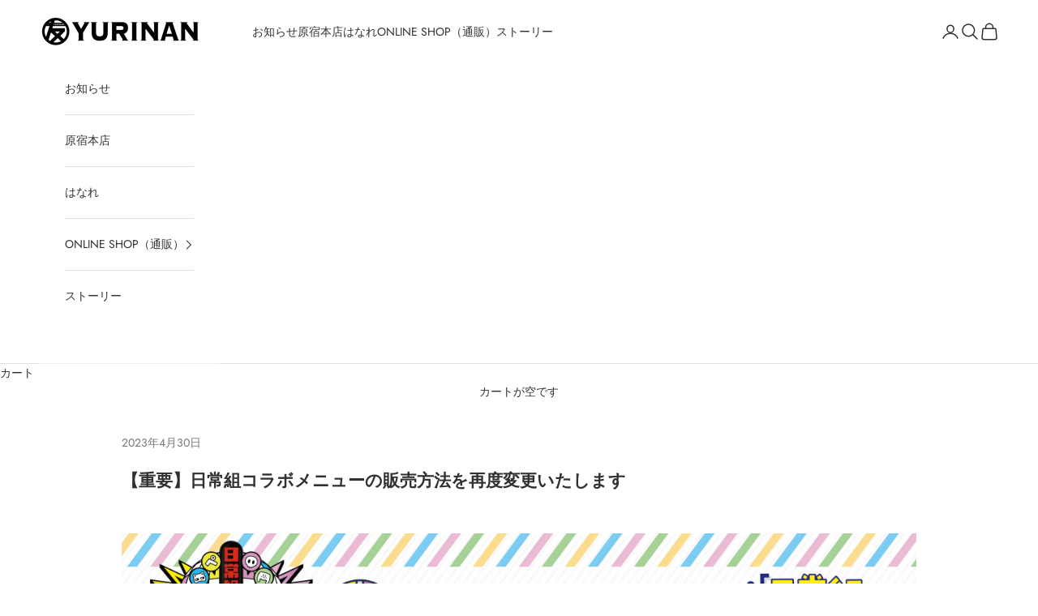

--- FILE ---
content_type: text/html; charset=utf-8
request_url: https://yurinan.net/blogs/topics/nichijogumioshirase2
body_size: 33323
content:
<!doctype html>

<html lang="ja" dir="ltr">
  <head>
    <meta charset="utf-8">
    <meta name="viewport" content="width=device-width, initial-scale=1.0, height=device-height, minimum-scale=1.0, maximum-scale=5.0">

    <title>【重要】日常組コラボメニューの販売方法を再度変更いたします</title><meta name="description" content="友竹庵での日常組コラボ飲食メニューの販売に関しまして整理券配布での販売方法を昨日告知させていただきましたが、明日5/1からの販売に関しまして再度販売方法を変更させていただきます。 本日の整理券配布の状況から、安全面を考慮した際に同じ運営方法を続けることは難しいと判断させていただきました。原宿竹下通りは決して広い場所ではございません。現地でも多くのご意見を頂戴しましたが、付近で待機いただく十分なスペースもない環境でございます。。皆様には大変なご迷惑をおかけしてしまったこと、深くお詫び申し上げます。 本日、運営の傍らで会議を重ねまして、残りのコラボ期間、下記のように運営させていただきますのでご確認いただければと思います。   ◎ 変更点"><link rel="canonical" href="https://yurinan.net/blogs/topics/nichijogumioshirase2"><link rel="shortcut icon" href="//yurinan.net/cdn/shop/files/kuro_089edc5a-9154-4748-8299-bcdfcc61705a.png?v=1713261692&width=96">
      <link rel="apple-touch-icon" href="//yurinan.net/cdn/shop/files/kuro_089edc5a-9154-4748-8299-bcdfcc61705a.png?v=1713261692&width=180"><link rel="preconnect" href="https://fonts.shopifycdn.com" crossorigin><link rel="preload" href="//yurinan.net/cdn/fonts/jost/jost_n4.d47a1b6347ce4a4c9f437608011273009d91f2b7.woff2" as="font" type="font/woff2" crossorigin><link rel="preload" href="//yurinan.net/cdn/fonts/jost/jost_n4.d47a1b6347ce4a4c9f437608011273009d91f2b7.woff2" as="font" type="font/woff2" crossorigin><meta property="og:type" content="article">
  <meta property="og:title" content="【重要】日常組コラボメニューの販売方法を再度変更いたします"><meta property="og:image" content="http://yurinan.net/cdn/shop/articles/CUTE_4e5f7eeb-f376-4d13-b040-9319e67951ff.jpg?v=1682847639&width=2048">
  <meta property="og:image:secure_url" content="https://yurinan.net/cdn/shop/articles/CUTE_4e5f7eeb-f376-4d13-b040-9319e67951ff.jpg?v=1682847639&width=2048">
  <meta property="og:image:width" content="4800">
  <meta property="og:image:height" content="2983"><meta property="og:description" content="友竹庵での日常組コラボ飲食メニューの販売に関しまして整理券配布での販売方法を昨日告知させていただきましたが、明日5/1からの販売に関しまして再度販売方法を変更させていただきます。 本日の整理券配布の状況から、安全面を考慮した際に同じ運営方法を続けることは難しいと判断させていただきました。原宿竹下通りは決して広い場所ではございません。現地でも多くのご意見を頂戴しましたが、付近で待機いただく十分なスペースもない環境でございます。。皆様には大変なご迷惑をおかけしてしまったこと、深くお詫び申し上げます。 本日、運営の傍らで会議を重ねまして、残りのコラボ期間、下記のように運営させていただきますのでご確認いただければと思います。   ◎ 変更点"><meta property="og:url" content="https://yurinan.net/blogs/topics/nichijogumioshirase2">
<meta property="og:site_name" content="YURINAN -ゆうりんあん-"><meta name="twitter:card" content="summary"><meta name="twitter:title" content="【重要】日常組コラボメニューの販売方法を再度変更いたします">
  <meta name="twitter:description" content="日常組コラボメニューの販売に関しまして整理券配布での販売方法を昨日告知させていただきましたが、明日5/1からの販売に関しまして再度販売方法を変更させていただきます。"><meta name="twitter:image" content="https://yurinan.net/cdn/shop/articles/CUTE_4e5f7eeb-f376-4d13-b040-9319e67951ff.jpg?crop=center&height=1200&v=1682847639&width=1200">
  <meta name="twitter:image:alt" content="【重要】日常組コラボメニューの販売方法を再度変更いたします"><script async crossorigin fetchpriority="high" src="/cdn/shopifycloud/importmap-polyfill/es-modules-shim.2.4.0.js"></script>
<script type="application/ld+json">{"@context":"http:\/\/schema.org\/","@id":"\/blogs\/topics\/nichijogumioshirase2#article","@type":"Article","mainEntityOfPage":{"@type":"WebPage","@id":"https:\/\/yurinan.net\/blogs\/topics\/nichijogumioshirase2"},"articleBody":"\n友竹庵での日常組コラボ飲食メニューの販売に関しまして整理券配布での販売方法を昨日告知させていただきましたが、明日5\/1からの販売に関しまして再度販売方法を変更させていただきます。\n本日の整理券配布の状況から、安全面を考慮した際に同じ運営方法を続けることは難しいと判断させていただきました。原宿竹下通りは決して広い場所ではございません。現地でも多くのご意見を頂戴しましたが、付近で待機いただく十分なスペースもない環境でございます。。皆様には大変なご迷惑をおかけしてしまったこと、深くお詫び申し上げます。\n本日、運営の傍らで会議を重ねまして、残りのコラボ期間、下記のように運営させていただきますのでご確認いただければと思います。\n \n◎ 変更点のまとめ・要約\n・コラボ飲食メニューの販売方法を当サイトでの「事前購入」に変更・前日20時を目安に翌日提供分の販売を開始、売り切れ次第終了・購入はお一人様1点までの制限あり・「コラボどら焼きサンド」はサイトでの販売分がすべて・「コラボどら焼きサンド」をサイトで購入された方は、店頭にて「コラボドリンク（1杯）」「どら焼き\/ドリンクチケット＆ノベルティ」の追加購入可能\n・原宿竹下通り友竹庵の運営体制についてー毎日18時までは日常組コラボメニューの提供は当サイトで事前にどら焼きサンドを購入いただいた方のみー18時以降の販売に関しては現地の状況を見てTwitterで発信\n詳細は、個別の販売ページに記載させていただいておりますので、必ず事前にお読みいただいた上で購入いただけますようお願いいたします。\n \n◎ 販売ページ\n前日の20時を目安に翌日提供分の販売を開始させていただきます。（5\/1 提供分のみ21時販売開始目安）\n販売開始前のページ「売り切れ」の表示はシステム上の表示となります。完売時は商品ページのタイトルに「完売」と追記させていただきます。\n・【販売開始 4\/30 21:00】5\/1 提供分 日常組コラボどら焼きサンド・【販売開始 5\/1 20:00】5\/2 提供分 日常組コラボどら焼きサンド・【販売開始 5\/2 20:00】5\/3 提供分 日常組コラボどら焼きサンド・【販売開始 5\/3 20:00】5\/4 提供分 日常組コラボどら焼きサンド・【販売開始 5\/4 20:00】5\/5 提供分 日常組コラボどら焼きサンド・【販売開始 5\/5 20:00】5\/6 提供分 日常組コラボどら焼きサンド・【販売開始 5\/6 20:00】5\/7 提供分 日常組コラボどら焼きサンド・【販売開始 5\/7 20:00】5\/8 提供分 日常組コラボどら焼きサンド・【販売開始 5\/8 20:00】5\/9 提供分 日常組コラボどら焼きサンド・【販売開始 5\/9 20:00】5\/10 提供分 日常組コラボどら焼きサンド・【販売開始 5\/10 20:00】5\/11 提供分 日常組コラボどら焼きサンド・【販売開始 5\/11 20:00】5\/12 提供分 日常組コラボどら焼きサンド\n \n◎ 最後に\n連日の販売方法の直前の変更、深くお詫び申し上げます。\n日常組のファンの皆様に楽しんでいただけるよう、安心安全にイベントを運営させていただくために、現場では今できることに全力で取り組んでおります。皆様の楽しんでいただけている顔やSNSでの発信は運営の励みになっております。\n引き続き最後までスタッフ一同、全力で取り組んでまいりますので、何卒よろしくお願いします。\n \n◎ 最新情報は公式Twitterをご確認ください\n原宿竹下通り友竹庵（@yurin_an_） \/ Twitterhttps:\/\/twitter.com\/yurin_an_","headline":"【重要】日常組コラボメニューの販売方法を再度変更いたします","description":"日常組コラボメニューの販売に関しまして整理券配布での販売方法を昨日告知させていただきましたが、明日5\/1からの販売に関しまして再度販売方法を変更させていただきます。","image":"https:\/\/yurinan.net\/cdn\/shop\/articles\/CUTE_4e5f7eeb-f376-4d13-b040-9319e67951ff.jpg?v=1682847639\u0026width=1920","datePublished":"2023-04-30T18:40:06+09:00","dateModified":"2023-04-30T19:30:00+09:00","author":{"@type":"Person","name":"yurinanadmin"},"publisher":{"@type":"Organization","name":"YURINAN -ゆうりんあん-"}}</script><script type="application/ld+json">
  {
    "@context": "https://schema.org",
    "@type": "BreadcrumbList",
    "itemListElement": [{
        "@type": "ListItem",
        "position": 1,
        "name": "ホーム",
        "item": "https://yurinan.net"
      },{
            "@type": "ListItem",
            "position": 2,
            "name": "お知らせ",
            "item": "https://yurinan.net/blogs/topics"
          }, {
            "@type": "ListItem",
            "position": 3,
            "name": "お知らせ",
            "item": "https://yurinan.net/blogs/topics/nichijogumioshirase2"
          }]
  }
</script><style>/* Typography (heading) */
  @font-face {
  font-family: Jost;
  font-weight: 400;
  font-style: normal;
  font-display: fallback;
  src: url("//yurinan.net/cdn/fonts/jost/jost_n4.d47a1b6347ce4a4c9f437608011273009d91f2b7.woff2") format("woff2"),
       url("//yurinan.net/cdn/fonts/jost/jost_n4.791c46290e672b3f85c3d1c651ef2efa3819eadd.woff") format("woff");
}

@font-face {
  font-family: Jost;
  font-weight: 400;
  font-style: italic;
  font-display: fallback;
  src: url("//yurinan.net/cdn/fonts/jost/jost_i4.b690098389649750ada222b9763d55796c5283a5.woff2") format("woff2"),
       url("//yurinan.net/cdn/fonts/jost/jost_i4.fd766415a47e50b9e391ae7ec04e2ae25e7e28b0.woff") format("woff");
}

/* Typography (body) */
  @font-face {
  font-family: Jost;
  font-weight: 400;
  font-style: normal;
  font-display: fallback;
  src: url("//yurinan.net/cdn/fonts/jost/jost_n4.d47a1b6347ce4a4c9f437608011273009d91f2b7.woff2") format("woff2"),
       url("//yurinan.net/cdn/fonts/jost/jost_n4.791c46290e672b3f85c3d1c651ef2efa3819eadd.woff") format("woff");
}

@font-face {
  font-family: Jost;
  font-weight: 400;
  font-style: italic;
  font-display: fallback;
  src: url("//yurinan.net/cdn/fonts/jost/jost_i4.b690098389649750ada222b9763d55796c5283a5.woff2") format("woff2"),
       url("//yurinan.net/cdn/fonts/jost/jost_i4.fd766415a47e50b9e391ae7ec04e2ae25e7e28b0.woff") format("woff");
}

@font-face {
  font-family: Jost;
  font-weight: 700;
  font-style: normal;
  font-display: fallback;
  src: url("//yurinan.net/cdn/fonts/jost/jost_n7.921dc18c13fa0b0c94c5e2517ffe06139c3615a3.woff2") format("woff2"),
       url("//yurinan.net/cdn/fonts/jost/jost_n7.cbfc16c98c1e195f46c536e775e4e959c5f2f22b.woff") format("woff");
}

@font-face {
  font-family: Jost;
  font-weight: 700;
  font-style: italic;
  font-display: fallback;
  src: url("//yurinan.net/cdn/fonts/jost/jost_i7.d8201b854e41e19d7ed9b1a31fe4fe71deea6d3f.woff2") format("woff2"),
       url("//yurinan.net/cdn/fonts/jost/jost_i7.eae515c34e26b6c853efddc3fc0c552e0de63757.woff") format("woff");
}

:root {
    /* Container */
    --container-max-width: 100%;
    --container-xxs-max-width: 27.5rem; /* 440px */
    --container-xs-max-width: 42.5rem; /* 680px */
    --container-sm-max-width: 61.25rem; /* 980px */
    --container-md-max-width: 71.875rem; /* 1150px */
    --container-lg-max-width: 78.75rem; /* 1260px */
    --container-xl-max-width: 85rem; /* 1360px */
    --container-gutter: 1.25rem;

    --section-vertical-spacing: 2.25rem;
    --section-vertical-spacing-tight:2.5rem;

    --section-stack-gap:1.75rem;
    --section-stack-gap-tight:1.75rem;

    /* Form settings */
    --form-gap: 1.25rem; /* Gap between fieldset and submit button */
    --fieldset-gap: 1rem; /* Gap between each form input within a fieldset */
    --form-control-gap: 0.625rem; /* Gap between input and label (ignored for floating label) */
    --checkbox-control-gap: 0.75rem; /* Horizontal gap between checkbox and its associated label */
    --input-padding-block: 0.65rem; /* Vertical padding for input, textarea and native select */
    --input-padding-inline: 0.8rem; /* Horizontal padding for input, textarea and native select */
    --checkbox-size: 0.875rem; /* Size (width and height) for checkbox */

    /* Other sizes */
    --sticky-area-height: calc(var(--announcement-bar-is-sticky, 0) * var(--announcement-bar-height, 0px) + var(--header-is-sticky, 0) * var(--header-is-visible, 1) * var(--header-height, 0px));

    /* RTL support */
    --transform-logical-flip: 1;
    --transform-origin-start: left;
    --transform-origin-end: right;

    /**
     * ---------------------------------------------------------------------
     * TYPOGRAPHY
     * ---------------------------------------------------------------------
     */

    /* Font properties */
    --heading-font-family: Jost, sans-serif;
    --heading-font-weight: 400;
    --heading-font-style: normal;
    --heading-text-transform: normal;
    --heading-letter-spacing: 0.18em;
    --text-font-family: Jost, sans-serif;
    --text-font-weight: 400;
    --text-font-style: normal;
    --text-letter-spacing: 0.0em;
    --button-font: var(--text-font-style) var(--text-font-weight) var(--text-sm) / 1.65 var(--text-font-family);
    --button-text-transform: normal;
    --button-letter-spacing: 0.18em;

    /* Font sizes */--text-heading-size-factor: 1;
    --text-h1: max(0.6875rem, clamp(1.375rem, 1.146341463414634rem + 0.975609756097561vw, 2rem) * var(--text-heading-size-factor));
    --text-h2: max(0.6875rem, clamp(1.25rem, 1.0670731707317074rem + 0.7804878048780488vw, 1.75rem) * var(--text-heading-size-factor));
    --text-h3: max(0.6875rem, clamp(1.125rem, 1.0335365853658536rem + 0.3902439024390244vw, 1.375rem) * var(--text-heading-size-factor));
    --text-h4: max(0.6875rem, clamp(1rem, 0.9542682926829268rem + 0.1951219512195122vw, 1.125rem) * var(--text-heading-size-factor));
    --text-h5: calc(0.875rem * var(--text-heading-size-factor));
    --text-h6: calc(0.75rem * var(--text-heading-size-factor));

    --text-xs: 0.75rem;
    --text-sm: 0.8125rem;
    --text-base: 0.875rem;
    --text-lg: 1.0rem;
    --text-xl: 1.125rem;

    /* Rounded variables (used for border radius) */
    --rounded-full: 9999px;
    --button-border-radius: 0.0rem;
    --input-border-radius: 0.0rem;

    /* Box shadow */
    --shadow-sm: 0 2px 8px rgb(0 0 0 / 0.05);
    --shadow: 0 5px 15px rgb(0 0 0 / 0.05);
    --shadow-md: 0 5px 30px rgb(0 0 0 / 0.05);
    --shadow-block: px px px rgb(var(--text-primary) / 0.0);

    /**
     * ---------------------------------------------------------------------
     * OTHER
     * ---------------------------------------------------------------------
     */

    --checkmark-svg-url: url(//yurinan.net/cdn/shop/t/43/assets/checkmark.svg?v=83190853101647628991747729711);
    --cursor-zoom-in-svg-url: url(//yurinan.net/cdn/shop/t/43/assets/cursor-zoom-in.svg?v=31744706887206012901747729711);
  }

  [dir="rtl"]:root {
    /* RTL support */
    --transform-logical-flip: -1;
    --transform-origin-start: right;
    --transform-origin-end: left;
  }

  @media screen and (min-width: 700px) {
    :root {
      /* Typography (font size) */
      --text-xs: 0.75rem;
      --text-sm: 0.8125rem;
      --text-base: 0.875rem;
      --text-lg: 1.0rem;
      --text-xl: 1.25rem;

      /* Spacing settings */
      --container-gutter: 2rem;
    }
  }

  @media screen and (min-width: 1000px) {
    :root {
      /* Spacing settings */
      --container-gutter: 3rem;

      --section-vertical-spacing: 3.5rem;
      --section-vertical-spacing-tight: 3.5rem;

      --section-stack-gap:2.5rem;
      --section-stack-gap-tight:2.5rem;
    }
  }:root {/* Overlay used for modal */
    --page-overlay: 0 0 0 / 0.4;

    /* We use the first scheme background as default */
    --page-background: ;

    /* Product colors */
    --on-sale-text: 227 44 43;
    --on-sale-badge-background: 227 44 43;
    --on-sale-badge-text: 255 255 255;
    --sold-out-badge-background: 239 239 239;
    --sold-out-badge-text: 0 0 0 / 0.65;
    --custom-badge-background: 28 28 28;
    --custom-badge-text: 255 255 255;
    --star-color: 28 28 28;

    /* Status colors */
    --success-background: 212 227 203;
    --success-text: 48 122 7;
    --warning-background: 253 241 224;
    --warning-text: 237 138 0;
    --error-background: 243 204 204;
    --error-text: 203 43 43;
  }.color-scheme--scheme-1 {
      /* Color settings */--accent: 245 219 139;
      --text-color: 48 48 48;
      --background: 255 255 255 / 1.0;
      --background-without-opacity: 255 255 255;
      --background-gradient: ;--border-color: 224 224 224;/* Button colors */
      --button-background: 245 219 139;
      --button-text-color: 48 48 48;

      /* Circled buttons */
      --circle-button-background: 28 28 28;
      --circle-button-text-color: 245 219 139;
    }.shopify-section:has(.section-spacing.color-scheme--bg-54922f2e920ba8346f6dc0fba343d673) + .shopify-section:has(.section-spacing.color-scheme--bg-54922f2e920ba8346f6dc0fba343d673:not(.bordered-section)) .section-spacing {
      padding-block-start: 0;
    }.color-scheme--scheme-2 {
      /* Color settings */--accent: 245 219 139;
      --text-color: 48 48 48;
      --background: 255 255 255 / 1.0;
      --background-without-opacity: 255 255 255;
      --background-gradient: ;--border-color: 224 224 224;/* Button colors */
      --button-background: 245 219 139;
      --button-text-color: 48 48 48;

      /* Circled buttons */
      --circle-button-background: 28 28 28;
      --circle-button-text-color: 245 219 139;
    }.shopify-section:has(.section-spacing.color-scheme--bg-54922f2e920ba8346f6dc0fba343d673) + .shopify-section:has(.section-spacing.color-scheme--bg-54922f2e920ba8346f6dc0fba343d673:not(.bordered-section)) .section-spacing {
      padding-block-start: 0;
    }.color-scheme--scheme-3 {
      /* Color settings */--accent: 255 255 255;
      --text-color: 255 255 255;
      --background: 28 28 28 / 1.0;
      --background-without-opacity: 28 28 28;
      --background-gradient: ;--border-color: 62 62 62;/* Button colors */
      --button-background: 255 255 255;
      --button-text-color: 28 28 28;

      /* Circled buttons */
      --circle-button-background: 255 255 255;
      --circle-button-text-color: 28 28 28;
    }.shopify-section:has(.section-spacing.color-scheme--bg-c1f8cb21047e4797e94d0969dc5d1e44) + .shopify-section:has(.section-spacing.color-scheme--bg-c1f8cb21047e4797e94d0969dc5d1e44:not(.bordered-section)) .section-spacing {
      padding-block-start: 0;
    }.color-scheme--scheme-4 {
      /* Color settings */--accent: 255 255 255;
      --text-color: 0 0 0;
      --background: 250 226 99 / 1.0;
      --background-without-opacity: 250 226 99;
      --background-gradient: ;--border-color: 213 192 84;/* Button colors */
      --button-background: 255 255 255;
      --button-text-color: 28 28 28;

      /* Circled buttons */
      --circle-button-background: 255 255 255;
      --circle-button-text-color: 28 28 28;
    }.shopify-section:has(.section-spacing.color-scheme--bg-10a88a84b4eaa01267339bbd38d32b55) + .shopify-section:has(.section-spacing.color-scheme--bg-10a88a84b4eaa01267339bbd38d32b55:not(.bordered-section)) .section-spacing {
      padding-block-start: 0;
    }.color-scheme--dialog {
      /* Color settings */--accent: 245 219 139;
      --text-color: 48 48 48;
      --background: 255 255 255 / 1.0;
      --background-without-opacity: 255 255 255;
      --background-gradient: ;--border-color: 224 224 224;/* Button colors */
      --button-background: 245 219 139;
      --button-text-color: 48 48 48;

      /* Circled buttons */
      --circle-button-background: 28 28 28;
      --circle-button-text-color: 245 219 139;
    }
</style><script>
  // This allows to expose several variables to the global scope, to be used in scripts
  window.themeVariables = {
    settings: {
      showPageTransition: null,
      pageType: "article",
      moneyFormat: "¥{{amount_no_decimals}}",
      moneyWithCurrencyFormat: "¥{{amount_no_decimals}} JPY",
      currencyCodeEnabled: false,
      cartType: "drawer",
      staggerMenuApparition: true
    },

    strings: {
      addedToCart: "カートに追加されました！",
      closeGallery: "閉じる",
      zoomGallery: "ズームイン",
      errorGallery: "画像を表示できません",
      shippingEstimatorNoResults: "申し訳ありませんが、お客様のご住所への発送は現在行っておりません",
      shippingEstimatorOneResult: "お客様のご住所には1つの配送料金が適用されます:",
      shippingEstimatorMultipleResults: "お客様のご住所に合わせて、複数の配送料金が選択できます:",
      shippingEstimatorError: "配送料金の取得中に1つ以上のエラーが発生しました:",
      next: "次へ",
      previous: "前へ"
    },

    mediaQueries: {
      'sm': 'screen and (min-width: 700px)',
      'md': 'screen and (min-width: 1000px)',
      'lg': 'screen and (min-width: 1150px)',
      'xl': 'screen and (min-width: 1400px)',
      '2xl': 'screen and (min-width: 1600px)',
      'sm-max': 'screen and (max-width: 699px)',
      'md-max': 'screen and (max-width: 999px)',
      'lg-max': 'screen and (max-width: 1149px)',
      'xl-max': 'screen and (max-width: 1399px)',
      '2xl-max': 'screen and (max-width: 1599px)',
      'motion-safe': '(prefers-reduced-motion: no-preference)',
      'motion-reduce': '(prefers-reduced-motion: reduce)',
      'supports-hover': 'screen and (pointer: fine)',
      'supports-touch': 'screen and (hover: none)'
    }
  };</script><script type="importmap">{
        "imports": {
          "vendor": "//yurinan.net/cdn/shop/t/43/assets/vendor.min.js?v=118757129943152772801747729688",
          "theme": "//yurinan.net/cdn/shop/t/43/assets/theme.js?v=120688118179581468051747729688",
          "photoswipe": "//yurinan.net/cdn/shop/t/43/assets/photoswipe.min.js?v=13374349288281597431747729688"
        }
      }
    </script>

    <script type="module" src="//yurinan.net/cdn/shop/t/43/assets/vendor.min.js?v=118757129943152772801747729688"></script>
    <script type="module" src="//yurinan.net/cdn/shop/t/43/assets/theme.js?v=120688118179581468051747729688"></script>

    <script>window.performance && window.performance.mark && window.performance.mark('shopify.content_for_header.start');</script><meta name="google-site-verification" content="uCNbqEiJHrpV4T7bRF-LvgND3ad6QwA-3GLrRJr9z3k">
<meta name="facebook-domain-verification" content="dady905xe1wrw00xbkiei7dq2633w9">
<meta id="shopify-digital-wallet" name="shopify-digital-wallet" content="/55736533152/digital_wallets/dialog">
<meta name="shopify-checkout-api-token" content="5c41f68a7fc57bf635fb85c40df8a63a">
<link rel="alternate" type="application/atom+xml" title="Feed" href="/blogs/topics.atom" />
<script async="async" src="/checkouts/internal/preloads.js?locale=ja-JP"></script>
<script id="apple-pay-shop-capabilities" type="application/json">{"shopId":55736533152,"countryCode":"JP","currencyCode":"JPY","merchantCapabilities":["supports3DS"],"merchantId":"gid:\/\/shopify\/Shop\/55736533152","merchantName":"YURINAN -ゆうりんあん-","requiredBillingContactFields":["postalAddress","email","phone"],"requiredShippingContactFields":["postalAddress","email","phone"],"shippingType":"shipping","supportedNetworks":["visa","masterCard","amex","jcb","discover"],"total":{"type":"pending","label":"YURINAN -ゆうりんあん-","amount":"1.00"},"shopifyPaymentsEnabled":true,"supportsSubscriptions":true}</script>
<script id="shopify-features" type="application/json">{"accessToken":"5c41f68a7fc57bf635fb85c40df8a63a","betas":["rich-media-storefront-analytics"],"domain":"yurinan.net","predictiveSearch":false,"shopId":55736533152,"locale":"ja"}</script>
<script>var Shopify = Shopify || {};
Shopify.shop = "yurinan.myshopify.com";
Shopify.locale = "ja";
Shopify.currency = {"active":"JPY","rate":"1.0"};
Shopify.country = "JP";
Shopify.theme = {"name":"YURINAN 2025.5","id":141790642336,"schema_name":"Prestige","schema_version":"10.7.0","theme_store_id":855,"role":"main"};
Shopify.theme.handle = "null";
Shopify.theme.style = {"id":null,"handle":null};
Shopify.cdnHost = "yurinan.net/cdn";
Shopify.routes = Shopify.routes || {};
Shopify.routes.root = "/";</script>
<script type="module">!function(o){(o.Shopify=o.Shopify||{}).modules=!0}(window);</script>
<script>!function(o){function n(){var o=[];function n(){o.push(Array.prototype.slice.apply(arguments))}return n.q=o,n}var t=o.Shopify=o.Shopify||{};t.loadFeatures=n(),t.autoloadFeatures=n()}(window);</script>
<script id="shop-js-analytics" type="application/json">{"pageType":"article"}</script>
<script defer="defer" async type="module" src="//yurinan.net/cdn/shopifycloud/shop-js/modules/v2/client.init-shop-cart-sync_CZKilf07.ja.esm.js"></script>
<script defer="defer" async type="module" src="//yurinan.net/cdn/shopifycloud/shop-js/modules/v2/chunk.common_rlhnONO2.esm.js"></script>
<script type="module">
  await import("//yurinan.net/cdn/shopifycloud/shop-js/modules/v2/client.init-shop-cart-sync_CZKilf07.ja.esm.js");
await import("//yurinan.net/cdn/shopifycloud/shop-js/modules/v2/chunk.common_rlhnONO2.esm.js");

  window.Shopify.SignInWithShop?.initShopCartSync?.({"fedCMEnabled":true,"windoidEnabled":true});

</script>
<script id="__st">var __st={"a":55736533152,"offset":32400,"reqid":"12fb5c65-4eb3-4f87-aaba-15167b5e40b5-1768986860","pageurl":"yurinan.net\/blogs\/topics\/nichijogumioshirase2","s":"articles-560076095648","u":"d9e5476fae60","p":"article","rtyp":"article","rid":560076095648};</script>
<script>window.ShopifyPaypalV4VisibilityTracking = true;</script>
<script id="captcha-bootstrap">!function(){'use strict';const t='contact',e='account',n='new_comment',o=[[t,t],['blogs',n],['comments',n],[t,'customer']],c=[[e,'customer_login'],[e,'guest_login'],[e,'recover_customer_password'],[e,'create_customer']],r=t=>t.map((([t,e])=>`form[action*='/${t}']:not([data-nocaptcha='true']) input[name='form_type'][value='${e}']`)).join(','),a=t=>()=>t?[...document.querySelectorAll(t)].map((t=>t.form)):[];function s(){const t=[...o],e=r(t);return a(e)}const i='password',u='form_key',d=['recaptcha-v3-token','g-recaptcha-response','h-captcha-response',i],f=()=>{try{return window.sessionStorage}catch{return}},m='__shopify_v',_=t=>t.elements[u];function p(t,e,n=!1){try{const o=window.sessionStorage,c=JSON.parse(o.getItem(e)),{data:r}=function(t){const{data:e,action:n}=t;return t[m]||n?{data:e,action:n}:{data:t,action:n}}(c);for(const[e,n]of Object.entries(r))t.elements[e]&&(t.elements[e].value=n);n&&o.removeItem(e)}catch(o){console.error('form repopulation failed',{error:o})}}const l='form_type',E='cptcha';function T(t){t.dataset[E]=!0}const w=window,h=w.document,L='Shopify',v='ce_forms',y='captcha';let A=!1;((t,e)=>{const n=(g='f06e6c50-85a8-45c8-87d0-21a2b65856fe',I='https://cdn.shopify.com/shopifycloud/storefront-forms-hcaptcha/ce_storefront_forms_captcha_hcaptcha.v1.5.2.iife.js',D={infoText:'hCaptchaによる保護',privacyText:'プライバシー',termsText:'利用規約'},(t,e,n)=>{const o=w[L][v],c=o.bindForm;if(c)return c(t,g,e,D).then(n);var r;o.q.push([[t,g,e,D],n]),r=I,A||(h.body.append(Object.assign(h.createElement('script'),{id:'captcha-provider',async:!0,src:r})),A=!0)});var g,I,D;w[L]=w[L]||{},w[L][v]=w[L][v]||{},w[L][v].q=[],w[L][y]=w[L][y]||{},w[L][y].protect=function(t,e){n(t,void 0,e),T(t)},Object.freeze(w[L][y]),function(t,e,n,w,h,L){const[v,y,A,g]=function(t,e,n){const i=e?o:[],u=t?c:[],d=[...i,...u],f=r(d),m=r(i),_=r(d.filter((([t,e])=>n.includes(e))));return[a(f),a(m),a(_),s()]}(w,h,L),I=t=>{const e=t.target;return e instanceof HTMLFormElement?e:e&&e.form},D=t=>v().includes(t);t.addEventListener('submit',(t=>{const e=I(t);if(!e)return;const n=D(e)&&!e.dataset.hcaptchaBound&&!e.dataset.recaptchaBound,o=_(e),c=g().includes(e)&&(!o||!o.value);(n||c)&&t.preventDefault(),c&&!n&&(function(t){try{if(!f())return;!function(t){const e=f();if(!e)return;const n=_(t);if(!n)return;const o=n.value;o&&e.removeItem(o)}(t);const e=Array.from(Array(32),(()=>Math.random().toString(36)[2])).join('');!function(t,e){_(t)||t.append(Object.assign(document.createElement('input'),{type:'hidden',name:u})),t.elements[u].value=e}(t,e),function(t,e){const n=f();if(!n)return;const o=[...t.querySelectorAll(`input[type='${i}']`)].map((({name:t})=>t)),c=[...d,...o],r={};for(const[a,s]of new FormData(t).entries())c.includes(a)||(r[a]=s);n.setItem(e,JSON.stringify({[m]:1,action:t.action,data:r}))}(t,e)}catch(e){console.error('failed to persist form',e)}}(e),e.submit())}));const S=(t,e)=>{t&&!t.dataset[E]&&(n(t,e.some((e=>e===t))),T(t))};for(const o of['focusin','change'])t.addEventListener(o,(t=>{const e=I(t);D(e)&&S(e,y())}));const B=e.get('form_key'),M=e.get(l),P=B&&M;t.addEventListener('DOMContentLoaded',(()=>{const t=y();if(P)for(const e of t)e.elements[l].value===M&&p(e,B);[...new Set([...A(),...v().filter((t=>'true'===t.dataset.shopifyCaptcha))])].forEach((e=>S(e,t)))}))}(h,new URLSearchParams(w.location.search),n,t,e,['guest_login'])})(!0,!0)}();</script>
<script integrity="sha256-4kQ18oKyAcykRKYeNunJcIwy7WH5gtpwJnB7kiuLZ1E=" data-source-attribution="shopify.loadfeatures" defer="defer" src="//yurinan.net/cdn/shopifycloud/storefront/assets/storefront/load_feature-a0a9edcb.js" crossorigin="anonymous"></script>
<script data-source-attribution="shopify.dynamic_checkout.dynamic.init">var Shopify=Shopify||{};Shopify.PaymentButton=Shopify.PaymentButton||{isStorefrontPortableWallets:!0,init:function(){window.Shopify.PaymentButton.init=function(){};var t=document.createElement("script");t.src="https://yurinan.net/cdn/shopifycloud/portable-wallets/latest/portable-wallets.ja.js",t.type="module",document.head.appendChild(t)}};
</script>
<script data-source-attribution="shopify.dynamic_checkout.buyer_consent">
  function portableWalletsHideBuyerConsent(e){var t=document.getElementById("shopify-buyer-consent"),n=document.getElementById("shopify-subscription-policy-button");t&&n&&(t.classList.add("hidden"),t.setAttribute("aria-hidden","true"),n.removeEventListener("click",e))}function portableWalletsShowBuyerConsent(e){var t=document.getElementById("shopify-buyer-consent"),n=document.getElementById("shopify-subscription-policy-button");t&&n&&(t.classList.remove("hidden"),t.removeAttribute("aria-hidden"),n.addEventListener("click",e))}window.Shopify?.PaymentButton&&(window.Shopify.PaymentButton.hideBuyerConsent=portableWalletsHideBuyerConsent,window.Shopify.PaymentButton.showBuyerConsent=portableWalletsShowBuyerConsent);
</script>
<script data-source-attribution="shopify.dynamic_checkout.cart.bootstrap">document.addEventListener("DOMContentLoaded",(function(){function t(){return document.querySelector("shopify-accelerated-checkout-cart, shopify-accelerated-checkout")}if(t())Shopify.PaymentButton.init();else{new MutationObserver((function(e,n){t()&&(Shopify.PaymentButton.init(),n.disconnect())})).observe(document.body,{childList:!0,subtree:!0})}}));
</script>
<link id="shopify-accelerated-checkout-styles" rel="stylesheet" media="screen" href="https://yurinan.net/cdn/shopifycloud/portable-wallets/latest/accelerated-checkout-backwards-compat.css" crossorigin="anonymous">
<style id="shopify-accelerated-checkout-cart">
        #shopify-buyer-consent {
  margin-top: 1em;
  display: inline-block;
  width: 100%;
}

#shopify-buyer-consent.hidden {
  display: none;
}

#shopify-subscription-policy-button {
  background: none;
  border: none;
  padding: 0;
  text-decoration: underline;
  font-size: inherit;
  cursor: pointer;
}

#shopify-subscription-policy-button::before {
  box-shadow: none;
}

      </style>

<script>window.performance && window.performance.mark && window.performance.mark('shopify.content_for_header.end');</script>
<link href="//yurinan.net/cdn/shop/t/43/assets/theme.css?v=59476350486779203171747729688" rel="stylesheet" type="text/css" media="all" /><link href="https://cdn.shopify.com/extensions/019abf08-4bf3-7ecd-9703-f0bdb58d7ea1/v3.1.0/assets/style.css" rel="stylesheet" type="text/css" media="all">
<link href="https://monorail-edge.shopifysvc.com" rel="dns-prefetch">
<script>(function(){if ("sendBeacon" in navigator && "performance" in window) {try {var session_token_from_headers = performance.getEntriesByType('navigation')[0].serverTiming.find(x => x.name == '_s').description;} catch {var session_token_from_headers = undefined;}var session_cookie_matches = document.cookie.match(/_shopify_s=([^;]*)/);var session_token_from_cookie = session_cookie_matches && session_cookie_matches.length === 2 ? session_cookie_matches[1] : "";var session_token = session_token_from_headers || session_token_from_cookie || "";function handle_abandonment_event(e) {var entries = performance.getEntries().filter(function(entry) {return /monorail-edge.shopifysvc.com/.test(entry.name);});if (!window.abandonment_tracked && entries.length === 0) {window.abandonment_tracked = true;var currentMs = Date.now();var navigation_start = performance.timing.navigationStart;var payload = {shop_id: 55736533152,url: window.location.href,navigation_start,duration: currentMs - navigation_start,session_token,page_type: "article"};window.navigator.sendBeacon("https://monorail-edge.shopifysvc.com/v1/produce", JSON.stringify({schema_id: "online_store_buyer_site_abandonment/1.1",payload: payload,metadata: {event_created_at_ms: currentMs,event_sent_at_ms: currentMs}}));}}window.addEventListener('pagehide', handle_abandonment_event);}}());</script>
<script id="web-pixels-manager-setup">(function e(e,d,r,n,o){if(void 0===o&&(o={}),!Boolean(null===(a=null===(i=window.Shopify)||void 0===i?void 0:i.analytics)||void 0===a?void 0:a.replayQueue)){var i,a;window.Shopify=window.Shopify||{};var t=window.Shopify;t.analytics=t.analytics||{};var s=t.analytics;s.replayQueue=[],s.publish=function(e,d,r){return s.replayQueue.push([e,d,r]),!0};try{self.performance.mark("wpm:start")}catch(e){}var l=function(){var e={modern:/Edge?\/(1{2}[4-9]|1[2-9]\d|[2-9]\d{2}|\d{4,})\.\d+(\.\d+|)|Firefox\/(1{2}[4-9]|1[2-9]\d|[2-9]\d{2}|\d{4,})\.\d+(\.\d+|)|Chrom(ium|e)\/(9{2}|\d{3,})\.\d+(\.\d+|)|(Maci|X1{2}).+ Version\/(15\.\d+|(1[6-9]|[2-9]\d|\d{3,})\.\d+)([,.]\d+|)( \(\w+\)|)( Mobile\/\w+|) Safari\/|Chrome.+OPR\/(9{2}|\d{3,})\.\d+\.\d+|(CPU[ +]OS|iPhone[ +]OS|CPU[ +]iPhone|CPU IPhone OS|CPU iPad OS)[ +]+(15[._]\d+|(1[6-9]|[2-9]\d|\d{3,})[._]\d+)([._]\d+|)|Android:?[ /-](13[3-9]|1[4-9]\d|[2-9]\d{2}|\d{4,})(\.\d+|)(\.\d+|)|Android.+Firefox\/(13[5-9]|1[4-9]\d|[2-9]\d{2}|\d{4,})\.\d+(\.\d+|)|Android.+Chrom(ium|e)\/(13[3-9]|1[4-9]\d|[2-9]\d{2}|\d{4,})\.\d+(\.\d+|)|SamsungBrowser\/([2-9]\d|\d{3,})\.\d+/,legacy:/Edge?\/(1[6-9]|[2-9]\d|\d{3,})\.\d+(\.\d+|)|Firefox\/(5[4-9]|[6-9]\d|\d{3,})\.\d+(\.\d+|)|Chrom(ium|e)\/(5[1-9]|[6-9]\d|\d{3,})\.\d+(\.\d+|)([\d.]+$|.*Safari\/(?![\d.]+ Edge\/[\d.]+$))|(Maci|X1{2}).+ Version\/(10\.\d+|(1[1-9]|[2-9]\d|\d{3,})\.\d+)([,.]\d+|)( \(\w+\)|)( Mobile\/\w+|) Safari\/|Chrome.+OPR\/(3[89]|[4-9]\d|\d{3,})\.\d+\.\d+|(CPU[ +]OS|iPhone[ +]OS|CPU[ +]iPhone|CPU IPhone OS|CPU iPad OS)[ +]+(10[._]\d+|(1[1-9]|[2-9]\d|\d{3,})[._]\d+)([._]\d+|)|Android:?[ /-](13[3-9]|1[4-9]\d|[2-9]\d{2}|\d{4,})(\.\d+|)(\.\d+|)|Mobile Safari.+OPR\/([89]\d|\d{3,})\.\d+\.\d+|Android.+Firefox\/(13[5-9]|1[4-9]\d|[2-9]\d{2}|\d{4,})\.\d+(\.\d+|)|Android.+Chrom(ium|e)\/(13[3-9]|1[4-9]\d|[2-9]\d{2}|\d{4,})\.\d+(\.\d+|)|Android.+(UC? ?Browser|UCWEB|U3)[ /]?(15\.([5-9]|\d{2,})|(1[6-9]|[2-9]\d|\d{3,})\.\d+)\.\d+|SamsungBrowser\/(5\.\d+|([6-9]|\d{2,})\.\d+)|Android.+MQ{2}Browser\/(14(\.(9|\d{2,})|)|(1[5-9]|[2-9]\d|\d{3,})(\.\d+|))(\.\d+|)|K[Aa][Ii]OS\/(3\.\d+|([4-9]|\d{2,})\.\d+)(\.\d+|)/},d=e.modern,r=e.legacy,n=navigator.userAgent;return n.match(d)?"modern":n.match(r)?"legacy":"unknown"}(),u="modern"===l?"modern":"legacy",c=(null!=n?n:{modern:"",legacy:""})[u],f=function(e){return[e.baseUrl,"/wpm","/b",e.hashVersion,"modern"===e.buildTarget?"m":"l",".js"].join("")}({baseUrl:d,hashVersion:r,buildTarget:u}),m=function(e){var d=e.version,r=e.bundleTarget,n=e.surface,o=e.pageUrl,i=e.monorailEndpoint;return{emit:function(e){var a=e.status,t=e.errorMsg,s=(new Date).getTime(),l=JSON.stringify({metadata:{event_sent_at_ms:s},events:[{schema_id:"web_pixels_manager_load/3.1",payload:{version:d,bundle_target:r,page_url:o,status:a,surface:n,error_msg:t},metadata:{event_created_at_ms:s}}]});if(!i)return console&&console.warn&&console.warn("[Web Pixels Manager] No Monorail endpoint provided, skipping logging."),!1;try{return self.navigator.sendBeacon.bind(self.navigator)(i,l)}catch(e){}var u=new XMLHttpRequest;try{return u.open("POST",i,!0),u.setRequestHeader("Content-Type","text/plain"),u.send(l),!0}catch(e){return console&&console.warn&&console.warn("[Web Pixels Manager] Got an unhandled error while logging to Monorail."),!1}}}}({version:r,bundleTarget:l,surface:e.surface,pageUrl:self.location.href,monorailEndpoint:e.monorailEndpoint});try{o.browserTarget=l,function(e){var d=e.src,r=e.async,n=void 0===r||r,o=e.onload,i=e.onerror,a=e.sri,t=e.scriptDataAttributes,s=void 0===t?{}:t,l=document.createElement("script"),u=document.querySelector("head"),c=document.querySelector("body");if(l.async=n,l.src=d,a&&(l.integrity=a,l.crossOrigin="anonymous"),s)for(var f in s)if(Object.prototype.hasOwnProperty.call(s,f))try{l.dataset[f]=s[f]}catch(e){}if(o&&l.addEventListener("load",o),i&&l.addEventListener("error",i),u)u.appendChild(l);else{if(!c)throw new Error("Did not find a head or body element to append the script");c.appendChild(l)}}({src:f,async:!0,onload:function(){if(!function(){var e,d;return Boolean(null===(d=null===(e=window.Shopify)||void 0===e?void 0:e.analytics)||void 0===d?void 0:d.initialized)}()){var d=window.webPixelsManager.init(e)||void 0;if(d){var r=window.Shopify.analytics;r.replayQueue.forEach((function(e){var r=e[0],n=e[1],o=e[2];d.publishCustomEvent(r,n,o)})),r.replayQueue=[],r.publish=d.publishCustomEvent,r.visitor=d.visitor,r.initialized=!0}}},onerror:function(){return m.emit({status:"failed",errorMsg:"".concat(f," has failed to load")})},sri:function(e){var d=/^sha384-[A-Za-z0-9+/=]+$/;return"string"==typeof e&&d.test(e)}(c)?c:"",scriptDataAttributes:o}),m.emit({status:"loading"})}catch(e){m.emit({status:"failed",errorMsg:(null==e?void 0:e.message)||"Unknown error"})}}})({shopId: 55736533152,storefrontBaseUrl: "https://yurinan.net",extensionsBaseUrl: "https://extensions.shopifycdn.com/cdn/shopifycloud/web-pixels-manager",monorailEndpoint: "https://monorail-edge.shopifysvc.com/unstable/produce_batch",surface: "storefront-renderer",enabledBetaFlags: ["2dca8a86"],webPixelsConfigList: [{"id":"1694662816","configuration":"{\"pixelCode\":\"D4MKF9BC77U6QK8E7U60\"}","eventPayloadVersion":"v1","runtimeContext":"STRICT","scriptVersion":"22e92c2ad45662f435e4801458fb78cc","type":"APP","apiClientId":4383523,"privacyPurposes":["ANALYTICS","MARKETING","SALE_OF_DATA"],"dataSharingAdjustments":{"protectedCustomerApprovalScopes":["read_customer_address","read_customer_email","read_customer_name","read_customer_personal_data","read_customer_phone"]}},{"id":"1614708896","configuration":"{\"eventPixelIdAddToCart\":\"tw-qqqpw-qqqq3\",\"eventPixelIdSiteVisit\":\"tw-qqqpw-qqqq2\",\"eventPixelIdPurchase\":\"tw-qqqpw-qqqpy\",\"eventPixelIdAddedPaymentInfo\":\"tw-qqqpw-qqqpx\",\"eventPixelIdCheckoutInitiated\":\"tw-qqqpw-qqqq0\",\"eventPixelIdContentView\":\"tw-qqqpw-qqqq1\",\"eventPixelIdSearch\":\"tw-qqqpw-qqqpz\",\"basePixelId\":\"qqqpw\",\"adsAccountId\":\"18ce55gkxcf\",\"isDisconnected\":\"0\"}","eventPayloadVersion":"v1","runtimeContext":"STRICT","scriptVersion":"28c5dacefa9312c3f7ebd444dc3c1418","type":"APP","apiClientId":6455335,"privacyPurposes":["ANALYTICS","MARKETING","SALE_OF_DATA"],"dataSharingAdjustments":{"protectedCustomerApprovalScopes":["read_customer_address","read_customer_personal_data"]}},{"id":"663060640","configuration":"{\"config\":\"{\\\"google_tag_ids\\\":[\\\"G-LH5RB41KNW\\\",\\\"GT-WPDLHZCH\\\"],\\\"target_country\\\":\\\"JP\\\",\\\"gtag_events\\\":[{\\\"type\\\":\\\"search\\\",\\\"action_label\\\":\\\"G-LH5RB41KNW\\\"},{\\\"type\\\":\\\"begin_checkout\\\",\\\"action_label\\\":\\\"G-LH5RB41KNW\\\"},{\\\"type\\\":\\\"view_item\\\",\\\"action_label\\\":[\\\"G-LH5RB41KNW\\\",\\\"MC-1JP3G2RJMB\\\"]},{\\\"type\\\":\\\"purchase\\\",\\\"action_label\\\":[\\\"G-LH5RB41KNW\\\",\\\"MC-1JP3G2RJMB\\\"]},{\\\"type\\\":\\\"page_view\\\",\\\"action_label\\\":[\\\"G-LH5RB41KNW\\\",\\\"MC-1JP3G2RJMB\\\"]},{\\\"type\\\":\\\"add_payment_info\\\",\\\"action_label\\\":\\\"G-LH5RB41KNW\\\"},{\\\"type\\\":\\\"add_to_cart\\\",\\\"action_label\\\":\\\"G-LH5RB41KNW\\\"}],\\\"enable_monitoring_mode\\\":false}\"}","eventPayloadVersion":"v1","runtimeContext":"OPEN","scriptVersion":"b2a88bafab3e21179ed38636efcd8a93","type":"APP","apiClientId":1780363,"privacyPurposes":[],"dataSharingAdjustments":{"protectedCustomerApprovalScopes":["read_customer_address","read_customer_email","read_customer_name","read_customer_personal_data","read_customer_phone"]}},{"id":"288129184","configuration":"{\"pixel_id\":\"618433203804331\",\"pixel_type\":\"facebook_pixel\",\"metaapp_system_user_token\":\"-\"}","eventPayloadVersion":"v1","runtimeContext":"OPEN","scriptVersion":"ca16bc87fe92b6042fbaa3acc2fbdaa6","type":"APP","apiClientId":2329312,"privacyPurposes":["ANALYTICS","MARKETING","SALE_OF_DATA"],"dataSharingAdjustments":{"protectedCustomerApprovalScopes":["read_customer_address","read_customer_email","read_customer_name","read_customer_personal_data","read_customer_phone"]}},{"id":"95387808","eventPayloadVersion":"v1","runtimeContext":"LAX","scriptVersion":"1","type":"CUSTOM","privacyPurposes":["ANALYTICS"],"name":"Google Analytics tag (migrated)"},{"id":"shopify-app-pixel","configuration":"{}","eventPayloadVersion":"v1","runtimeContext":"STRICT","scriptVersion":"0450","apiClientId":"shopify-pixel","type":"APP","privacyPurposes":["ANALYTICS","MARKETING"]},{"id":"shopify-custom-pixel","eventPayloadVersion":"v1","runtimeContext":"LAX","scriptVersion":"0450","apiClientId":"shopify-pixel","type":"CUSTOM","privacyPurposes":["ANALYTICS","MARKETING"]}],isMerchantRequest: false,initData: {"shop":{"name":"YURINAN -ゆうりんあん-","paymentSettings":{"currencyCode":"JPY"},"myshopifyDomain":"yurinan.myshopify.com","countryCode":"JP","storefrontUrl":"https:\/\/yurinan.net"},"customer":null,"cart":null,"checkout":null,"productVariants":[],"purchasingCompany":null},},"https://yurinan.net/cdn","fcfee988w5aeb613cpc8e4bc33m6693e112",{"modern":"","legacy":""},{"shopId":"55736533152","storefrontBaseUrl":"https:\/\/yurinan.net","extensionBaseUrl":"https:\/\/extensions.shopifycdn.com\/cdn\/shopifycloud\/web-pixels-manager","surface":"storefront-renderer","enabledBetaFlags":"[\"2dca8a86\"]","isMerchantRequest":"false","hashVersion":"fcfee988w5aeb613cpc8e4bc33m6693e112","publish":"custom","events":"[[\"page_viewed\",{}]]"});</script><script>
  window.ShopifyAnalytics = window.ShopifyAnalytics || {};
  window.ShopifyAnalytics.meta = window.ShopifyAnalytics.meta || {};
  window.ShopifyAnalytics.meta.currency = 'JPY';
  var meta = {"page":{"pageType":"article","resourceType":"article","resourceId":560076095648,"requestId":"12fb5c65-4eb3-4f87-aaba-15167b5e40b5-1768986860"}};
  for (var attr in meta) {
    window.ShopifyAnalytics.meta[attr] = meta[attr];
  }
</script>
<script class="analytics">
  (function () {
    var customDocumentWrite = function(content) {
      var jquery = null;

      if (window.jQuery) {
        jquery = window.jQuery;
      } else if (window.Checkout && window.Checkout.$) {
        jquery = window.Checkout.$;
      }

      if (jquery) {
        jquery('body').append(content);
      }
    };

    var hasLoggedConversion = function(token) {
      if (token) {
        return document.cookie.indexOf('loggedConversion=' + token) !== -1;
      }
      return false;
    }

    var setCookieIfConversion = function(token) {
      if (token) {
        var twoMonthsFromNow = new Date(Date.now());
        twoMonthsFromNow.setMonth(twoMonthsFromNow.getMonth() + 2);

        document.cookie = 'loggedConversion=' + token + '; expires=' + twoMonthsFromNow;
      }
    }

    var trekkie = window.ShopifyAnalytics.lib = window.trekkie = window.trekkie || [];
    if (trekkie.integrations) {
      return;
    }
    trekkie.methods = [
      'identify',
      'page',
      'ready',
      'track',
      'trackForm',
      'trackLink'
    ];
    trekkie.factory = function(method) {
      return function() {
        var args = Array.prototype.slice.call(arguments);
        args.unshift(method);
        trekkie.push(args);
        return trekkie;
      };
    };
    for (var i = 0; i < trekkie.methods.length; i++) {
      var key = trekkie.methods[i];
      trekkie[key] = trekkie.factory(key);
    }
    trekkie.load = function(config) {
      trekkie.config = config || {};
      trekkie.config.initialDocumentCookie = document.cookie;
      var first = document.getElementsByTagName('script')[0];
      var script = document.createElement('script');
      script.type = 'text/javascript';
      script.onerror = function(e) {
        var scriptFallback = document.createElement('script');
        scriptFallback.type = 'text/javascript';
        scriptFallback.onerror = function(error) {
                var Monorail = {
      produce: function produce(monorailDomain, schemaId, payload) {
        var currentMs = new Date().getTime();
        var event = {
          schema_id: schemaId,
          payload: payload,
          metadata: {
            event_created_at_ms: currentMs,
            event_sent_at_ms: currentMs
          }
        };
        return Monorail.sendRequest("https://" + monorailDomain + "/v1/produce", JSON.stringify(event));
      },
      sendRequest: function sendRequest(endpointUrl, payload) {
        // Try the sendBeacon API
        if (window && window.navigator && typeof window.navigator.sendBeacon === 'function' && typeof window.Blob === 'function' && !Monorail.isIos12()) {
          var blobData = new window.Blob([payload], {
            type: 'text/plain'
          });

          if (window.navigator.sendBeacon(endpointUrl, blobData)) {
            return true;
          } // sendBeacon was not successful

        } // XHR beacon

        var xhr = new XMLHttpRequest();

        try {
          xhr.open('POST', endpointUrl);
          xhr.setRequestHeader('Content-Type', 'text/plain');
          xhr.send(payload);
        } catch (e) {
          console.log(e);
        }

        return false;
      },
      isIos12: function isIos12() {
        return window.navigator.userAgent.lastIndexOf('iPhone; CPU iPhone OS 12_') !== -1 || window.navigator.userAgent.lastIndexOf('iPad; CPU OS 12_') !== -1;
      }
    };
    Monorail.produce('monorail-edge.shopifysvc.com',
      'trekkie_storefront_load_errors/1.1',
      {shop_id: 55736533152,
      theme_id: 141790642336,
      app_name: "storefront",
      context_url: window.location.href,
      source_url: "//yurinan.net/cdn/s/trekkie.storefront.cd680fe47e6c39ca5d5df5f0a32d569bc48c0f27.min.js"});

        };
        scriptFallback.async = true;
        scriptFallback.src = '//yurinan.net/cdn/s/trekkie.storefront.cd680fe47e6c39ca5d5df5f0a32d569bc48c0f27.min.js';
        first.parentNode.insertBefore(scriptFallback, first);
      };
      script.async = true;
      script.src = '//yurinan.net/cdn/s/trekkie.storefront.cd680fe47e6c39ca5d5df5f0a32d569bc48c0f27.min.js';
      first.parentNode.insertBefore(script, first);
    };
    trekkie.load(
      {"Trekkie":{"appName":"storefront","development":false,"defaultAttributes":{"shopId":55736533152,"isMerchantRequest":null,"themeId":141790642336,"themeCityHash":"12625848170629822705","contentLanguage":"ja","currency":"JPY","eventMetadataId":"328a36f8-dbcb-46a1-ac80-d6a8e43b316e"},"isServerSideCookieWritingEnabled":true,"monorailRegion":"shop_domain","enabledBetaFlags":["65f19447"]},"Session Attribution":{},"S2S":{"facebookCapiEnabled":true,"source":"trekkie-storefront-renderer","apiClientId":580111}}
    );

    var loaded = false;
    trekkie.ready(function() {
      if (loaded) return;
      loaded = true;

      window.ShopifyAnalytics.lib = window.trekkie;

      var originalDocumentWrite = document.write;
      document.write = customDocumentWrite;
      try { window.ShopifyAnalytics.merchantGoogleAnalytics.call(this); } catch(error) {};
      document.write = originalDocumentWrite;

      window.ShopifyAnalytics.lib.page(null,{"pageType":"article","resourceType":"article","resourceId":560076095648,"requestId":"12fb5c65-4eb3-4f87-aaba-15167b5e40b5-1768986860","shopifyEmitted":true});

      var match = window.location.pathname.match(/checkouts\/(.+)\/(thank_you|post_purchase)/)
      var token = match? match[1]: undefined;
      if (!hasLoggedConversion(token)) {
        setCookieIfConversion(token);
        
      }
    });


        var eventsListenerScript = document.createElement('script');
        eventsListenerScript.async = true;
        eventsListenerScript.src = "//yurinan.net/cdn/shopifycloud/storefront/assets/shop_events_listener-3da45d37.js";
        document.getElementsByTagName('head')[0].appendChild(eventsListenerScript);

})();</script>
  <script>
  if (!window.ga || (window.ga && typeof window.ga !== 'function')) {
    window.ga = function ga() {
      (window.ga.q = window.ga.q || []).push(arguments);
      if (window.Shopify && window.Shopify.analytics && typeof window.Shopify.analytics.publish === 'function') {
        window.Shopify.analytics.publish("ga_stub_called", {}, {sendTo: "google_osp_migration"});
      }
      console.error("Shopify's Google Analytics stub called with:", Array.from(arguments), "\nSee https://help.shopify.com/manual/promoting-marketing/pixels/pixel-migration#google for more information.");
    };
    if (window.Shopify && window.Shopify.analytics && typeof window.Shopify.analytics.publish === 'function') {
      window.Shopify.analytics.publish("ga_stub_initialized", {}, {sendTo: "google_osp_migration"});
    }
  }
</script>
<script
  defer
  src="https://yurinan.net/cdn/shopifycloud/perf-kit/shopify-perf-kit-3.0.4.min.js"
  data-application="storefront-renderer"
  data-shop-id="55736533152"
  data-render-region="gcp-us-central1"
  data-page-type="article"
  data-theme-instance-id="141790642336"
  data-theme-name="Prestige"
  data-theme-version="10.7.0"
  data-monorail-region="shop_domain"
  data-resource-timing-sampling-rate="10"
  data-shs="true"
  data-shs-beacon="true"
  data-shs-export-with-fetch="true"
  data-shs-logs-sample-rate="1"
  data-shs-beacon-endpoint="https://yurinan.net/api/collect"
></script>
</head>

  

  <body class="features--button-transition  color-scheme color-scheme--scheme-1"><template id="drawer-default-template">
  <div part="base">
    <div part="overlay"></div>

    <div part="content">
      <header part="header">
        <slot name="header"></slot>

        <dialog-close-button style="display: contents">
          <button type="button" part="close-button tap-area" aria-label="閉める"><svg aria-hidden="true" focusable="false" fill="none" width="14" class="icon icon-close" viewBox="0 0 16 16">
      <path d="m1 1 14 14M1 15 15 1" stroke="currentColor" stroke-width="1.5"/>
    </svg>

  </button>
        </dialog-close-button>
      </header>

      <div part="body">
        <slot></slot>
      </div>

      <footer part="footer">
        <slot name="footer"></slot>
      </footer>
    </div>
  </div>
</template><template id="modal-default-template">
  <div part="base">
    <div part="overlay"></div>

    <div part="content">
      <header part="header">
        <slot name="header"></slot>

        <dialog-close-button style="display: contents">
          <button type="button" part="close-button tap-area" aria-label="閉める"><svg aria-hidden="true" focusable="false" fill="none" width="14" class="icon icon-close" viewBox="0 0 16 16">
      <path d="m1 1 14 14M1 15 15 1" stroke="currentColor" stroke-width="1.5"/>
    </svg>

  </button>
        </dialog-close-button>
      </header>

      <div part="body">
        <slot></slot>
      </div>
    </div>
  </div>
</template><template id="popover-default-template">
  <div part="base">
    <div part="overlay"></div>

    <div part="content">
      <header part="header">
        <slot name="header"></slot>

        <dialog-close-button style="display: contents">
          <button type="button" part="close-button tap-area" aria-label="閉める"><svg aria-hidden="true" focusable="false" fill="none" width="14" class="icon icon-close" viewBox="0 0 16 16">
      <path d="m1 1 14 14M1 15 15 1" stroke="currentColor" stroke-width="1.5"/>
    </svg>

  </button>
        </dialog-close-button>
      </header>

      <div part="body">
        <slot></slot>
      </div>
    </div>
  </div>
</template><template id="header-search-default-template">
  <div part="base">
    <div part="overlay"></div>

    <div part="content">
      <slot></slot>
    </div>
  </div>
</template><template id="video-media-default-template">
  <slot></slot>

  <svg part="play-button" fill="none" width="48" height="48" viewBox="0 0 48 48">
    <path fill-rule="evenodd" clip-rule="evenodd" d="M48 24c0 13.255-10.745 24-24 24S0 37.255 0 24 10.745 0 24 0s24 10.745 24 24Zm-18 0-9-6.6v13.2l9-6.6Z" fill="var(--play-button-background, #ffffff)"/>
  </svg>
</template><loading-bar class="loading-bar" aria-hidden="true"></loading-bar>
    <a href="#main" allow-hash-change class="skip-to-content sr-only">コンテンツへスキップ</a>

    <span id="header-scroll-tracker" style="position: absolute; width: 1px; height: 1px; top: var(--header-scroll-tracker-offset, 10px); left: 0;"></span><!-- BEGIN sections: header-group -->
<header id="shopify-section-sections--17956116431008__header" class="shopify-section shopify-section-group-header-group shopify-section--header"><style>
  :root {
    --header-is-sticky: 1;
  }

  #shopify-section-sections--17956116431008__header {
    --header-grid: "primary-nav logo secondary-nav" / minmax(0, 1fr) auto minmax(0, 1fr);
    --header-padding-block: 1rem;
    --header-transparent-header-text-color: 255 255 255;
    --header-separation-border-color: 48 48 48 / 0.15;

    position: relative;
    z-index: 4;
  }

  @media screen and (min-width: 700px) {
    #shopify-section-sections--17956116431008__header {
      --header-padding-block: 1.2rem;
    }
  }

  @media screen and (min-width: 1000px) {
    #shopify-section-sections--17956116431008__header {--header-grid: "logo primary-nav secondary-nav" / auto minmax(0, 1fr) auto;}
  }#shopify-section-sections--17956116431008__header {
      position: sticky;
      top: 0;
    }

    .shopify-section--announcement-bar ~ #shopify-section-sections--17956116431008__header {
      top: calc(var(--announcement-bar-is-sticky, 0) * var(--announcement-bar-height, 0px));
    }#shopify-section-sections--17956116431008__header {
      --header-logo-width: 140px;
    }

    @media screen and (min-width: 700px) {
      #shopify-section-sections--17956116431008__header {
        --header-logo-width: 200px;
      }
    }</style>

<height-observer variable="header">
  <x-header  class="header color-scheme color-scheme--scheme-2">
      <a href="/" class="header__logo"><span class="sr-only">YURINAN -ゆうりんあん-</span><img src="//yurinan.net/cdn/shop/files/B_0.png?v=1702977796&amp;width=1000" alt="" srcset="//yurinan.net/cdn/shop/files/B_0.png?v=1702977796&amp;width=400 400w, //yurinan.net/cdn/shop/files/B_0.png?v=1702977796&amp;width=600 600w" width="1000" height="200" sizes="200px" class="header__logo-image"></a>
    
<nav class="header__primary-nav " aria-label="プライマリナビゲーション">
        <button type="button" aria-controls="sidebar-menu" class="md:hidden">
          <span class="sr-only">メニュー</span><svg aria-hidden="true" fill="none" focusable="false" width="24" class="header__nav-icon icon icon-hamburger" viewBox="0 0 24 24">
      <path d="M1 19h22M1 12h22M1 5h22" stroke="currentColor" stroke-width="1.5" stroke-linecap="square"/>
    </svg></button><ul class="contents unstyled-list md-max:hidden">

              <li class="header__primary-nav-item" data-title="お知らせ"><a href="/blogs/topics" class="block h6" >お知らせ</a></li>

              <li class="header__primary-nav-item" data-title="原宿本店"><a href="/pages/harajukutakeshitastreetyurinan" class="block h6" >原宿本店</a></li>

              <li class="header__primary-nav-item" data-title="はなれ"><a href="/pages/hanare" class="block h6" >はなれ</a></li>

              <li class="header__primary-nav-item" data-title="ONLINE SHOP（通販）"><dropdown-menu-disclosure follow-summary-link trigger="hover"><details class="header__menu-disclosure">
                      <summary data-follow-link="/collections" class="h6">ONLINE SHOP（通販）</summary><ul class="header__dropdown-menu  unstyled-list" role="list"><li><a href="https://yurinan.net/collections/all" class="link-faded-reverse" >新商品一覧</a></li><li><a href="/collections/dorayaki" class="link-faded-reverse" >どら焼き / 生どらやき / みにどら</a></li><li><a href="/collections/dorayaki_6set" class="link-faded-reverse" >どら焼きの皮</a></li><li><dropdown-menu-disclosure follow-summary-link trigger="hover" class="contents">
                                  <details class="header__menu-disclosure">
                                    <summary data-follow-link="/collections" class="link-faded-reverse">
                                      <div class="h-stack gap-4 justify-between">サンリオ ①あ〜さ行<svg aria-hidden="true" focusable="false" fill="none" width="8" class="icon icon-arrow-right  icon--direction-aware" viewBox="0 0 16 18">
      <path d="m5 17 8-8-8-8" stroke="currentColor" stroke-linecap="square"/>
    </svg></div>
                                    </summary>

                                    <ul class="header__dropdown-menu unstyled-list" role="list"><li>
                                          <a href="/collections/pekkle25" class="link-faded-reverse" >あひるのペックル</a>
                                        </li><li>
                                          <a href="/collections/wishmemel25" class="link-faded-reverse" >ウィッシュミーメル</a>
                                        </li><li>
                                          <a href="/collections/kirimichan25" class="link-faded-reverse" >KIRIMIちゃん.</a>
                                        </li><li>
                                          <a href="/collections/gudetama25" class="link-faded-reverse" >ぐでたま</a>
                                        </li><li>
                                          <a href="/collections/kuromi25" class="link-faded-reverse" >クロミ</a>
                                        </li><li>
                                          <a href="/collections/keroppi25" class="link-faded-reverse" >けろけろけろっぴ</a>
                                        </li><li>
                                          <a href="/collections/cogimyun25" class="link-faded-reverse" >こぎみゅん</a>
                                        </li><li>
                                          <a href="/collections/sanrio_characters" class="link-faded-reverse" >サンリオキャラクターズ（シナモン、ポチャッコ、プリン）</a>
                                        </li><li>
                                          <a href="/collections/cinnamon25" class="link-faded-reverse" >シナモロール</a>
                                        </li></ul>
                                  </details>
                                </dropdown-menu-disclosure></li><li><dropdown-menu-disclosure follow-summary-link trigger="hover" class="contents">
                                  <details class="header__menu-disclosure">
                                    <summary data-follow-link="/collections" class="link-faded-reverse">
                                      <div class="h-stack gap-4 justify-between">サンリオ ②た〜は行<svg aria-hidden="true" focusable="false" fill="none" width="8" class="icon icon-arrow-right  icon--direction-aware" viewBox="0 0 16 18">
      <path d="m5 17 8-8-8-8" stroke="currentColor" stroke-linecap="square"/>
    </svg></div>
                                    </summary>

                                    <ul class="header__dropdown-menu unstyled-list" role="list"><li>
                                          <a href="/collections/tuxedosam25" class="link-faded-reverse" >タキシードサム</a>
                                        </li><li>
                                          <a href="/collections/chococat" class="link-faded-reverse" >チョコキャット</a>
                                        </li><li>
                                          <a href="/collections/badtzmaru25" class="link-faded-reverse" >バッドばつ丸</a>
                                        </li><li>
                                          <a href="/collections/hapidanbui" class="link-faded-reverse" >はぴだんぶい</a>
                                        </li><li>
                                          <a href="/collections/hellokitty25" class="link-faded-reverse" >ハローキティ</a>
                                        </li><li>
                                          <a href="/collections/hangyodon25" class="link-faded-reverse" >ハンギョドン</a>
                                        </li><li>
                                          <a href="/collections/pochacco25" class="link-faded-reverse" >ポチャッコ</a>
                                        </li><li>
                                          <a href="/collections/pompompurin25" class="link-faded-reverse" >ポムポムプリン</a>
                                        </li></ul>
                                  </details>
                                </dropdown-menu-disclosure></li><li><dropdown-menu-disclosure follow-summary-link trigger="hover" class="contents">
                                  <details class="header__menu-disclosure">
                                    <summary data-follow-link="/collections" class="link-faded-reverse">
                                      <div class="h-stack gap-4 justify-between">サンリオ ③ま〜わ行<svg aria-hidden="true" focusable="false" fill="none" width="8" class="icon icon-arrow-right  icon--direction-aware" viewBox="0 0 16 18">
      <path d="m5 17 8-8-8-8" stroke="currentColor" stroke-linecap="square"/>
    </svg></div>
                                    </summary>

                                    <ul class="header__dropdown-menu unstyled-list" role="list"><li>
                                          <a href="/collections/mysweetpiano" class="link-faded-reverse" >マイスウィートピアノ</a>
                                        </li><li>
                                          <a href="/collections/mymelody50kuromi20" class="link-faded-reverse" >マイメロディ＆クロミ</a>
                                        </li><li>
                                          <a href="/collections/marroncream" class="link-faded-reverse" >マロンクリーム</a>
                                        </li><li>
                                          <a href="/collections/kikilala25" class="link-faded-reverse" >リトルツインスターズ</a>
                                        </li></ul>
                                  </details>
                                </dropdown-menu-disclosure></li><li><a href="/collections/piapro" class="link-faded-reverse" >初音ミク</a></li><li><a href="/collections/badge-goods" class="link-faded-reverse" >缶バッジ</a></li><li><a href="/collections/acrylic-goods" class="link-faded-reverse" >アクリルスタンド・キーホルダー</a></li><li><a href="/collections/sticker-goods" class="link-faded-reverse" >ステッカー・シール</a></li><li><a href="/collections/daily-goods" class="link-faded-reverse" >日用雑貨</a></li></ul></details></dropdown-menu-disclosure></li>

              <li class="header__primary-nav-item" data-title="ストーリー"><a href="/pages/about" class="block h6" >ストーリー</a></li></ul></nav><nav class="header__secondary-nav" aria-label="セカンダリナビゲーション"><ul class="contents unstyled-list"><li class="header__account-link sm-max:hidden">
            <a href="/account/login">
              <span class="sr-only">ログイン</span><svg aria-hidden="true" fill="none" focusable="false" width="24" class="header__nav-icon icon icon-account" viewBox="0 0 24 24">
      <path d="M16.125 8.75c-.184 2.478-2.063 4.5-4.125 4.5s-3.944-2.021-4.125-4.5c-.187-2.578 1.64-4.5 4.125-4.5 2.484 0 4.313 1.969 4.125 4.5Z" stroke="currentColor" stroke-width="1.5" stroke-linecap="round" stroke-linejoin="round"/>
      <path d="M3.017 20.747C3.783 16.5 7.922 14.25 12 14.25s8.217 2.25 8.984 6.497" stroke="currentColor" stroke-width="1.5" stroke-miterlimit="10"/>
    </svg></a>
          </li><li class="header__search-link">
            <a href="/search" aria-controls="header-search-sections--17956116431008__header">
              <span class="sr-only">検索</span><svg aria-hidden="true" fill="none" focusable="false" width="24" class="header__nav-icon icon icon-search" viewBox="0 0 24 24">
      <path d="M10.364 3a7.364 7.364 0 1 0 0 14.727 7.364 7.364 0 0 0 0-14.727Z" stroke="currentColor" stroke-width="1.5" stroke-miterlimit="10"/>
      <path d="M15.857 15.858 21 21.001" stroke="currentColor" stroke-width="1.5" stroke-miterlimit="10" stroke-linecap="round"/>
    </svg></a>
          </li><li class="relative header__cart-link">
          <a href="/cart" aria-controls="cart-drawer" data-no-instant>
            <span class="sr-only">カート</span><svg aria-hidden="true" fill="none" focusable="false" width="24" class="header__nav-icon icon icon-cart" viewBox="0 0 24 24"><path d="M4.75 8.25A.75.75 0 0 0 4 9L3 19.125c0 1.418 1.207 2.625 2.625 2.625h12.75c1.418 0 2.625-1.149 2.625-2.566L20 9a.75.75 0 0 0-.75-.75H4.75Zm2.75 0v-1.5a4.5 4.5 0 0 1 4.5-4.5v0a4.5 4.5 0 0 1 4.5 4.5v1.5" stroke="currentColor" stroke-width="1.5" stroke-linecap="round" stroke-linejoin="round"/></svg><cart-dot class="header__cart-dot  "></cart-dot>
          </a>
        </li>
      </ul>
    </nav><header-search id="header-search-sections--17956116431008__header" class="header-search">
  <div class="container">
    <form id="predictive-search-form" action="/search" method="GET" aria-owns="header-predictive-search" class="header-search__form" role="search">
      <div class="header-search__form-control"><svg aria-hidden="true" fill="none" focusable="false" width="20" class="icon icon-search" viewBox="0 0 24 24">
      <path d="M10.364 3a7.364 7.364 0 1 0 0 14.727 7.364 7.364 0 0 0 0-14.727Z" stroke="currentColor" stroke-width="1.5" stroke-miterlimit="10"/>
      <path d="M15.857 15.858 21 21.001" stroke="currentColor" stroke-width="1.5" stroke-miterlimit="10" stroke-linecap="round"/>
    </svg><input type="search" name="q" spellcheck="false" class="header-search__input h5 sm:h4" aria-label="検索" placeholder="何をお探しですか？">

        <dialog-close-button class="contents">
          <button type="button">
            <span class="sr-only">閉める</span><svg aria-hidden="true" focusable="false" fill="none" width="16" class="icon icon-close" viewBox="0 0 16 16">
      <path d="m1 1 14 14M1 15 15 1" stroke="currentColor" stroke-width="1.5"/>
    </svg>

  </button>
        </dialog-close-button>
      </div>
    </form>

    <predictive-search id="header-predictive-search" class="predictive-search">
      <div class="predictive-search__content" slot="results"></div>
    </predictive-search>
  </div>
</header-search><template id="header-sidebar-template">
  <div part="base">
    <div part="overlay"></div>

    <div part="content">
      <header part="header">
        <dialog-close-button class="contents">
          <button type="button" part="close-button tap-area" aria-label="閉める"><svg aria-hidden="true" focusable="false" fill="none" width="16" class="icon icon-close" viewBox="0 0 16 16">
      <path d="m1 1 14 14M1 15 15 1" stroke="currentColor" stroke-width="1.5"/>
    </svg>

  </button>
        </dialog-close-button>
      </header>

      <div part="panel-list">
        <slot name="main-panel"></slot><slot name="collapsible-panel"></slot></div>
    </div>
  </div>
</template>

<header-sidebar id="sidebar-menu" class="header-sidebar drawer drawer--sm color-scheme color-scheme--scheme-2" template="header-sidebar-template" open-from="left"><div class="header-sidebar__main-panel" slot="main-panel">
    <div class="header-sidebar__scroller">
      <ul class="header-sidebar__linklist divide-y unstyled-list" role="list"><li><a href="/blogs/topics" class="header-sidebar__linklist-button h6">お知らせ</a></li><li><a href="/pages/harajukutakeshitastreetyurinan" class="header-sidebar__linklist-button h6">原宿本店</a></li><li><a href="/pages/hanare" class="header-sidebar__linklist-button h6">はなれ</a></li><li><button type="button" class="header-sidebar__linklist-button h6" aria-controls="header-panel-4" aria-expanded="false">ONLINE SHOP（通販）<svg aria-hidden="true" focusable="false" fill="none" width="12" class="icon icon-chevron-right  icon--direction-aware" viewBox="0 0 10 10">
      <path d="m3 9 4-4-4-4" stroke="currentColor" stroke-linecap="square"/>
    </svg></button></li><li><a href="/pages/about" class="header-sidebar__linklist-button h6">ストーリー</a></li></ul>
    </div><div class="header-sidebar__footer"><a href="/account/login" class="text-with-icon smallcaps sm:hidden"><svg aria-hidden="true" fill="none" focusable="false" width="20" class="icon icon-account" viewBox="0 0 24 24">
      <path d="M16.125 8.75c-.184 2.478-2.063 4.5-4.125 4.5s-3.944-2.021-4.125-4.5c-.187-2.578 1.64-4.5 4.125-4.5 2.484 0 4.313 1.969 4.125 4.5Z" stroke="currentColor" stroke-width="1.5" stroke-linecap="round" stroke-linejoin="round"/>
      <path d="M3.017 20.747C3.783 16.5 7.922 14.25 12 14.25s8.217 2.25 8.984 6.497" stroke="currentColor" stroke-width="1.5" stroke-miterlimit="10"/>
    </svg>ログイン</a></div></div><header-sidebar-collapsible-panel class="header-sidebar__collapsible-panel" slot="collapsible-panel">
      <div class="header-sidebar__scroller"><div id="header-panel-4" class="header-sidebar__sub-panel" hidden>
              <button type="button" class="header-sidebar__back-button link-faded is-divided text-with-icon h6 md:hidden" data-action="close-panel"><svg aria-hidden="true" focusable="false" fill="none" width="12" class="icon icon-chevron-left  icon--direction-aware" viewBox="0 0 10 10">
      <path d="M7 1 3 5l4 4" stroke="currentColor" stroke-linecap="square"/>
    </svg>ONLINE SHOP（通販）</button>

              <ul class="header-sidebar__linklist divide-y unstyled-list" role="list"><li><a href="https://yurinan.net/collections/all" class="header-sidebar__linklist-button h6">新商品一覧</a></li><li><a href="/collections/dorayaki" class="header-sidebar__linklist-button h6">どら焼き / 生どらやき / みにどら</a></li><li><a href="/collections/dorayaki_6set" class="header-sidebar__linklist-button h6">どら焼きの皮</a></li><li><accordion-disclosure>
                        <details class="accordion__disclosure group" >
                          <summary class="header-sidebar__linklist-button h6">サンリオ ①あ〜さ行<span class="animated-plus group-expanded:rotate" aria-hidden="true"></span>
                          </summary>

                          <div class="header-sidebar__nested-linklist"><a href="/collections/pekkle25" class="link-faded-reverse">あひるのペックル</a><a href="/collections/wishmemel25" class="link-faded-reverse">ウィッシュミーメル</a><a href="/collections/kirimichan25" class="link-faded-reverse">KIRIMIちゃん.</a><a href="/collections/gudetama25" class="link-faded-reverse">ぐでたま</a><a href="/collections/kuromi25" class="link-faded-reverse">クロミ</a><a href="/collections/keroppi25" class="link-faded-reverse">けろけろけろっぴ</a><a href="/collections/cogimyun25" class="link-faded-reverse">こぎみゅん</a><a href="/collections/sanrio_characters" class="link-faded-reverse">サンリオキャラクターズ（シナモン、ポチャッコ、プリン）</a><a href="/collections/cinnamon25" class="link-faded-reverse">シナモロール</a></div>
                        </details>
                      </accordion-disclosure></li><li><accordion-disclosure>
                        <details class="accordion__disclosure group" >
                          <summary class="header-sidebar__linklist-button h6">サンリオ ②た〜は行<span class="animated-plus group-expanded:rotate" aria-hidden="true"></span>
                          </summary>

                          <div class="header-sidebar__nested-linklist"><a href="/collections/tuxedosam25" class="link-faded-reverse">タキシードサム</a><a href="/collections/chococat" class="link-faded-reverse">チョコキャット</a><a href="/collections/badtzmaru25" class="link-faded-reverse">バッドばつ丸</a><a href="/collections/hapidanbui" class="link-faded-reverse">はぴだんぶい</a><a href="/collections/hellokitty25" class="link-faded-reverse">ハローキティ</a><a href="/collections/hangyodon25" class="link-faded-reverse">ハンギョドン</a><a href="/collections/pochacco25" class="link-faded-reverse">ポチャッコ</a><a href="/collections/pompompurin25" class="link-faded-reverse">ポムポムプリン</a></div>
                        </details>
                      </accordion-disclosure></li><li><accordion-disclosure>
                        <details class="accordion__disclosure group" >
                          <summary class="header-sidebar__linklist-button h6">サンリオ ③ま〜わ行<span class="animated-plus group-expanded:rotate" aria-hidden="true"></span>
                          </summary>

                          <div class="header-sidebar__nested-linklist"><a href="/collections/mysweetpiano" class="link-faded-reverse">マイスウィートピアノ</a><a href="/collections/mymelody50kuromi20" class="link-faded-reverse">マイメロディ＆クロミ</a><a href="/collections/marroncream" class="link-faded-reverse">マロンクリーム</a><a href="/collections/kikilala25" class="link-faded-reverse">リトルツインスターズ</a></div>
                        </details>
                      </accordion-disclosure></li><li><a href="/collections/piapro" class="header-sidebar__linklist-button h6">初音ミク</a></li><li><a href="/collections/badge-goods" class="header-sidebar__linklist-button h6">缶バッジ</a></li><li><a href="/collections/acrylic-goods" class="header-sidebar__linklist-button h6">アクリルスタンド・キーホルダー</a></li><li><a href="/collections/sticker-goods" class="header-sidebar__linklist-button h6">ステッカー・シール</a></li><li><a href="/collections/daily-goods" class="header-sidebar__linklist-button h6">日用雑貨</a></li></ul></div></div>
    </header-sidebar-collapsible-panel></header-sidebar></x-header>
</height-observer>

<script>
  document.documentElement.style.setProperty('--header-height', `${document.getElementById('shopify-section-sections--17956116431008__header').clientHeight.toFixed(2)}px`);
</script>


</header>
<!-- END sections: header-group --><!-- BEGIN sections: overlay-group -->
<section id="shopify-section-sections--17956116463776__cart-drawer" class="shopify-section shopify-section-group-overlay-group shopify-section--cart-drawer"><cart-drawer id="cart-drawer" class="cart-drawer drawer drawer--center-body color-scheme color-scheme--scheme-1" initial-focus="false" handle-editor-events>
  <p class="h4" slot="header">カート</p><p class="h5 text-center">カートが空です</p></cart-drawer>

</section>
<!-- END sections: overlay-group --><main id="main" class="anchor">
      <section id="shopify-section-template--17956115710112__main" class="shopify-section shopify-section--main-article"><style>
  #shopify-section-template--17956115710112__main {
    --article-image-height: auto
  }
</style><div class="article color-scheme color-scheme--scheme-1 color-scheme--bg-54922f2e920ba8346f6dc0fba343d673"><article-toolbar class="article__toolbar color-scheme color-scheme--scheme-3 sm-max:hidden">
      <div class="container">
        <div class="h-stack justify-between">
          <p class="h-stack gap-1">
            <span class="text-subdued">記事:</span>
            <span class="truncate-text" style="--truncate-text-max-width: 400px">【重要】日常組コラボメニューの販売方法を再度変更いたします</span>
          </p>

          <div class="h-stack gap-16">
            <div class="h-stack gap-5 hidden md:flex">
              <span class="text-subdued">共有</span><ul class="social-media social-media--list unstyled-list" role="list">
  <li class="social-media__item branding-colors--facebook"><a href="https://www.facebook.com/sharer.php?u=https://yurinan.net/blogs/topics/nichijogumioshirase2" aria-label="Facebookで共有する"><svg aria-hidden="true" focusable="false" width="24" class="icon icon-facebook" viewBox="0 0 24 24">
      <path fill-rule="evenodd" clip-rule="evenodd" d="M10.183 21.85v-8.868H7.2V9.526h2.983V6.982a4.17 4.17 0 0 1 4.44-4.572 22.33 22.33 0 0 1 2.667.144v3.084h-1.83a1.44 1.44 0 0 0-1.713 1.68v2.208h3.423l-.447 3.456h-2.97v8.868h-3.57Z" fill="currentColor"/>
    </svg></a>
  </li>

  <li class="social-media__item branding-colors--twitter"><a href="https://twitter.com/intent/tweet?text=%E3%80%90%E9%87%8D%E8%A6%81%E3%80%91%E6%97%A5%E5%B8%B8%E7%B5%84%E3%82%B3%E3%83%A9%E3%83%9C%E3%83%A1%E3%83%8B%E3%83%A5%E3%83%BC%E3%81%AE%E8%B2%A9%E5%A3%B2%E6%96%B9%E6%B3%95%E3%82%92%E5%86%8D%E5%BA%A6%E5%A4%89%E6%9B%B4%E3%81%84%E3%81%9F%E3%81%97%E3%81%BE%E3%81%99&url=https://yurinan.net/blogs/topics/nichijogumioshirase2" aria-label="Twitterで共有する"><svg aria-hidden="true" focusable="false" width="24" class="icon icon-twitter" viewBox="0 0 24 24">
      <path d="M16.94 4h2.715l-5.93 6.777L20.7 20h-5.462l-4.278-5.593L6.065 20H3.35l6.342-7.25L3 4h5.6l3.868 5.113L16.94 4Zm-.952 14.375h1.504L7.784 5.54H6.17l9.818 12.836Z" fill="currentColor"/>
    </svg></a>
  </li>

  <li class="social-media__item branding-colors--pinterest"><a href="https://pinterest.com/pin/create/button/?url=https://yurinan.net/blogs/topics/nichijogumioshirase2&media=https://yurinan.net/cdn/shop/articles/CUTE_4e5f7eeb-f376-4d13-b040-9319e67951ff.jpg?v=1682847639&width=800&description=%0A%E5%8F%8B%E7%AB%B9%E5%BA%B5%E3%81%A7%E3%81%AE%E6%97%A5%E5%B8%B8%E7%B5%84%E3%82%B3%E3%83%A9%E3%83%9C%E9%A3%B2%E9%A3%9F%E3%83%A1%E3%83%8B%E3%83%A5%E3%83%BC%E3%81%AE%E8%B2%A9%E5%A3%B2%E3%81%AB%E9%96%A2%E3%81%97%E3%81%BE%E3%81%97%E3%81%A6%E6%95%B4%E7%90%86%E5%88%B8%E9%85%8D%E5%B8%83%E3%81%A7%E3%81%AE%E8%B2%A9%E5%A3%B2%E6%96%B9%E6%B3%95%E3%82%92%E6%98%A8%E6%97%A5%E5%91%8A%E7%9F%A5%E3%81%95%E3%81%9B%E3%81%A6%E3%81%84%E3%81%9F%E3%81%A0%E3%81%8D%E3%81%BE%E3%81%97%E3%81%9F%E3%81%8C%E3%80%81%E6%98%8E%E6%97%A55/1%E3%81%8B%E3%82%89%E3%81%AE%E8%B2%A9%E5%A3%B2%E3%81%AB%E9%96%A2%E3%81%97%E3%81%BE%E3%81%97%E3%81%A6%E5%86%8D%E5%BA%A6%E8%B2%A9%E5%A3%B2%E6%96%B9%E6%B3%95%E3%82%92%E5%A4%89%E6%9B%B4%E3%81%95%E3%81%9B%E3%81%A6%E3%81%84%E3%81%9F%E3%81%A0%E3%81%8D%E3%81%BE%E3%81%99%E3%80%82%0A%E6%9C%AC%E6%97%A5%E3%81%AE%E6%95%B4%E7%90%86%E5%88%B8%E9%85%8D%E5%B8%83%E3%81%AE%E7%8A%B6%E6%B3%81%E3%81%8B%E3%82%89%E3%80%81%E5%AE%89%E5%85%A8%E9%9D%A2%E3%82%92%E8%80%83%E6%85%AE%E3%81%97%E3%81%9F%E9%9A%9B%E3%81%AB%E5%90%8C%E3%81%98%E9%81%8B%E5%96%B6%E6%96%B9%E6%B3%95%E3%82%92%E7%B6%9A%E3%81%91%E3%82%8B%E3%81%93%E3%81%A8%E3%81%AF%E9%9B%A3%E3%81%97%E3%81%84%E3%81%A8%E5%88%A4%E6%96%AD%E3%81%95%E3%81%9B%E3%81%A6%E3%81%84%E3%81%9F%E3%81%A0%E3%81%8D%E3%81%BE%E3%81%97%E3%81%9F%E3%80%82%E5%8E%9F%E5%AE%BF%E7%AB%B9%E4%B8%8B%E9%80%9A%E3%82%8A%E3%81%AF%E6%B1%BA%E3%81%97%E3%81%A6%E5%BA%83%E3%81%84%E5%A0%B4%E6%89%80%E3%81%A7%E3%81%AF%E3%81%94%E3%81%96%E3%81%84%E3%81%BE%E3%81%9B%E3%82%93%E3%80%82%E7%8F%BE%E5%9C%B0%E3%81%A7%E3%82%82%E5%A4%9A%E3%81%8F%E3%81%AE%E3%81%94%E6%84%8F%E8%A6%8B%E3%82%92%E9%A0%82%E6%88%B4%E3%81%97%E3%81%BE%E3%81%97%E3%81%9F%E3%81%8C%E3%80%81%E4%BB%98%E8%BF%91%E3%81%A7%E5%BE%85%E6%A9%9F%E3%81%84%E3%81%9F%E3%81%A0%E3%81%8F%E5%8D%81..." aria-label="Pinterestで共有する"><svg aria-hidden="true" focusable="false" width="24" class="icon icon-pinterest" viewBox="0 0 24 24">
      <path fill-rule="evenodd" clip-rule="evenodd" d="M11.765 2.401c3.59-.054 5.837 1.4 6.895 3.95.349.842.722 2.39.442 3.675-.112.512-.144 1.048-.295 1.53-.308.983-.708 1.853-1.238 2.603-.72 1.02-1.81 1.706-3.182 2.052-1.212.305-2.328-.152-2.976-.643-.206-.156-.483-.36-.56-.643h-.029c-.046.515-.244 1.062-.383 1.531-.193.65-.23 1.321-.472 1.929a12.345 12.345 0 0 1-.942 1.868c-.184.302-.692 1.335-1.061 1.347-.04-.078-.057-.108-.06-.245-.118-.19-.035-.508-.087-.766-.082-.4-.145-1.123-.06-1.53v-.643c.096-.442.092-.894.207-1.317.25-.92.39-1.895.648-2.848.249-.915.477-1.916.678-2.847.045-.21-.21-.815-.265-1.041-.174-.713-.042-1.7.176-2.236.275-.674 1.08-1.703 2.122-1.439.838.212 1.371 1.118 1.09 2.266-.295 1.205-.677 2.284-.943 3.49-.068.311.05.641.118.827.248.672 1 1.324 2.004 1.072 1.52-.383 2.193-1.76 2.652-3.246.124-.402.109-.781.206-1.225.204-.935.118-2.331-.177-3.061-.472-1.17-1.353-1.92-2.563-2.328L12.707 4.3c-.56-.128-1.626.064-2.004.183-1.69.535-2.737 1.427-3.388 3.032-.222.546-.344 1.1-.383 1.868l-.03.276c.13.686.144 1.14.413 1.653.132.252.447.451.5.765.032.185-.104.464-.147.613-.065.224-.041.48-.147.673-.192.349-.714.087-.943-.061-1.192-.77-2.175-2.995-1.62-5.144.085-.332.09-.62.206-.919.723-1.844 1.802-2.978 3.359-3.95.583-.364 1.37-.544 2.092-.734l1.149-.154Z" fill="currentColor"/>
    </svg></a>
  </li>

  <li class="social-media__item branding-colors--email"><a href="mailto:?&subject=【重要】日常組コラボメニューの販売方法を再度変更いたします&body=https://yurinan.net/blogs/topics/nichijogumioshirase2" aria-label="メールで共有する"><svg aria-hidden="true" focusable="false" fill="none" width="24" class="icon icon-email" viewBox="0 0 24 24">
      <path fill-rule="evenodd" clip-rule="evenodd" d="M1.5 6.25C1.5 5.42157 2.17157 4.75 3 4.75H21C21.8284 4.75 22.5 5.42157 22.5 6.25V18.25C22.5 19.0784 21.8284 19.75 21 19.75H3C2.17157 19.75 1.5 19.0784 1.5 18.25V6.25Z" stroke="currentColor" stroke-width="1.5" stroke-linecap="round" stroke-linejoin="round"/>
      <path d="M22.161 5.29999L14.017 11.564C12.8279 12.4787 11.1721 12.4787 9.98299 11.564L1.83899 5.29999" stroke="currentColor" stroke-width="1.5" stroke-linecap="round" stroke-linejoin="round"/>
    </svg></a>
  </li>
</ul></div>

            <div class="h-stack gap-6"><a href="/blogs/topics/nichijogumioshirase" class="h-stack gap-1 link-faded"><svg aria-hidden="true" focusable="false" fill="none" width="10" class="icon icon-chevron-left" viewBox="0 0 10 10">
      <path d="M7 1 3 5l4 4" stroke="currentColor" stroke-linecap="square"/>
    </svg>前</a><a href="/blogs/topics/buglug" class="h-stack gap-1 link-faded">次<svg aria-hidden="true" focusable="false" fill="none" width="10" class="icon icon-chevron-right" viewBox="0 0 10 10">
      <path d="m3 9 4-4-4-4" stroke="currentColor" stroke-linecap="square"/>
    </svg></a></div>
          </div>
        </div>
      </div>
    </article-toolbar><div class="article__wrapper container--sm">
    <div class="v-stack gap-10 sm:gap-16">
      <div class="v-stack gap-8 sm:gap-12">
        <div class="v-stack gap-4.5"><div class="h-stack gap-4"><span class="h6 text-subdued"><time>2023年4月30日</time></span></div><h1 class="h1">【重要】日常組コラボメニューの販売方法を再度変更いたします</h1>
        </div>

        <div class="prose"><p><img src="https://cdn.shopify.com/s/files/1/0557/3653/3152/files/CUTE.jpg?v=1682767809" alt="日常組 × 友竹庵"></p>
<p>友竹庵での日常組コラボ飲食メニューの販売に関しまして整理券配布での販売方法を昨日告知させていただきましたが、<strong>明日5/1からの販売に関しまして再度販売方法を変更</strong>させていただきます。</p>
<p>本日の整理券配布の状況から、安全面を考慮した際に同じ運営方法を続けることは難しいと判断させていただきました。<br>原宿竹下通りは決して広い場所ではございません。現地でも多くのご意見を頂戴しましたが、付近で待機いただく十分なスペースもない環境でございます。。皆様には大変なご迷惑をおかけしてしまったこと、深くお詫び申し上げます。</p>
<p>本日、運営の傍らで会議を重ねまして、残りのコラボ期間、下記のように運営させていただきますのでご確認いただければと思います。</p>
<p> </p>
<h3>◎ 変更点のまとめ・要約</h3>
<p>・コラボ飲食メニューの販売方法を当サイトでの<strong>「事前購入」</strong>に変更<br>・前日20時を目安に翌日提供分の販売を開始、売り切れ次第終了<br>・購入は<strong>お一人様1点までの制限</strong>あり<br>・「コラボどら焼きサンド」はサイトでの販売分がすべて<br>・「コラボどら焼きサンド」をサイトで購入された方は、店頭にて「コラボドリンク（1杯）」「どら焼き/ドリンクチケット＆ノベルティ」の追加購入可能</p>
<p>・原宿竹下通り友竹庵の運営体制について<br>ー<strong>毎日18時までは日常組コラボメニューの提供は当サイトで事前にどら焼きサンドを購入いただいた方のみ</strong><br>ー18時以降の販売に関しては現地の状況を見て<a href="https://twitter.com/yurin_an_" target="_blank" title="https://twitter.com/yurin_an_" rel="noopener noreferrer">Twitter</a>で発信</p>
<p>詳細は、個別の販売ページに記載させていただいておりますので、必ず事前にお読みいただいた上で購入いただけますようお願いいたします。</p>
<p> </p>
<h3>◎ 販売ページ</h3>
<p>前日の20時を目安に翌日提供分の販売を開始させていただきます。<br>（5/1 提供分のみ21時販売開始目安）</p>
<p>販売開始前のページ<strong>「売り切れ」の表示はシステム上の表示</strong>となります。<br>完売時は商品ページのタイトルに<strong>「完売」</strong>と追記させていただきます。</p>
<p>・<a href="https://yurinan.net/products/nichijogumidorayaki0501" title="https://yurinan.net/products/nichijogumidorayaki0501">【販売開始 4/30 21:00】5/1 提供分 日常組コラボどら焼きサンド</a><br>・<a href="https://yurinan.net/products/nichijogumidorayaki0502" title="https://yurinan.net/products/nichijogumidorayaki0502">【販売開始 5/1 20:00】5/2 提供分 日常組コラボどら焼きサンド</a><br>・<a href="https://yurinan.net/products/nichijogumidorayaki0503" title="https://yurinan.net/products/nichijogumidorayaki0503">【販売開始 5/2 20:00】5/3 提供分 日常組コラボどら焼きサンド</a><br>・<a href="https://yurinan.net/products/nichijogumidorayaki0504" title="https://yurinan.net/products/nichijogumidorayaki0504">【販売開始 5/3 20:00】5/4 提供分 日常組コラボどら焼きサンド</a><br>・<a href="https://yurinan.net/products/nichijogumidorayaki0505" title="https://yurinan.net/products/nichijogumidorayaki0505">【販売開始 5/4 20:00】5/5 提供分 日常組コラボどら焼きサンド</a><br>・<a href="https://yurinan.net/products/nichijogumidorayaki0506" title="https://yurinan.net/products/nichijogumidorayaki0506">【販売開始 5/5 20:00】5/6 提供分 日常組コラボどら焼きサンド</a><br>・<a href="https://yurinan.net/products/nichijogumidorayaki0507" title="https://yurinan.net/products/nichijogumidorayaki0507">【販売開始 5/6 20:00】5/7 提供分 日常組コラボどら焼きサンド</a><br>・<a href="https://yurinan.net/products/nichijogumidorayaki0508" title="https://yurinan.net/products/nichijogumidorayaki0508">【販売開始 5/7 20:00】5/8 提供分 日常組コラボどら焼きサンド</a><br>・<a href="https://yurinan.net/products/nichijogumidorayaki0509" title="https://yurinan.net/products/nichijogumidorayaki0509">【販売開始 5/8 20:00】5/9 提供分 日常組コラボどら焼きサンド</a><br>・<a href="https://yurinan.net/products/nichijogumidorayaki0510" title="https://yurinan.net/products/nichijogumidorayaki0510">【販売開始 5/9 20:00】5/10 提供分 日常組コラボどら焼きサンド</a><br>・<a href="https://yurinan.net/products/nichijogumidorayaki0511" title="https://yurinan.net/products/nichijogumidorayaki0511">【販売開始 5/10 20:00】5/11 提供分 日常組コラボどら焼きサンド</a><br>・<a href="https://yurinan.net/products/nichijogumidorayaki0512" title="https://yurinan.net/products/nichijogumidorayaki0512">【販売開始 5/11 20:00】5/12 提供分 日常組コラボどら焼きサンド</a></p>
<p> </p>
<h3>◎ 最後に</h3>
<p>連日の販売方法の直前の変更、深くお詫び申し上げます。</p>
<p>日常組のファンの皆様に楽しんでいただけるよう、安心安全にイベントを運営させていただくために、現場では今できることに全力で取り組んでおります。<br>皆様の楽しんでいただけている顔やSNSでの発信は運営の励みになっております。</p>
<p>引き続き最後までスタッフ一同、全力で取り組んでまいりますので、何卒よろしくお願いします。</p>
<p> </p>
<h3>◎ 最新情報は公式Twitterをご確認ください</h3>
<p>原宿竹下通り友竹庵（@yurin_an_） / Twitter<br><a href="https://twitter.com/yurin_an_" target="_blank" title="https://twitter.com/yurin_an_" rel="noopener noreferrer">https://twitter.com/yurin_an_</a><br><br></p></div>
      </div><div class="article__footer"><div class="article__footer-bottom"><p class="h6 text-subdued">共有する</p><ul class="social-media social-media--block unstyled-list" role="list">
  <li class="social-media__item branding-colors--facebook"><a href="https://www.facebook.com/sharer.php?u=https://yurinan.net/blogs/topics/nichijogumioshirase2" aria-label="Facebookで共有する"><svg aria-hidden="true" focusable="false" width="24" class="icon icon-facebook" viewBox="0 0 24 24">
      <path fill-rule="evenodd" clip-rule="evenodd" d="M10.183 21.85v-8.868H7.2V9.526h2.983V6.982a4.17 4.17 0 0 1 4.44-4.572 22.33 22.33 0 0 1 2.667.144v3.084h-1.83a1.44 1.44 0 0 0-1.713 1.68v2.208h3.423l-.447 3.456h-2.97v8.868h-3.57Z" fill="currentColor"/>
    </svg></a>
  </li>

  <li class="social-media__item branding-colors--twitter"><a href="https://twitter.com/intent/tweet?text=%E3%80%90%E9%87%8D%E8%A6%81%E3%80%91%E6%97%A5%E5%B8%B8%E7%B5%84%E3%82%B3%E3%83%A9%E3%83%9C%E3%83%A1%E3%83%8B%E3%83%A5%E3%83%BC%E3%81%AE%E8%B2%A9%E5%A3%B2%E6%96%B9%E6%B3%95%E3%82%92%E5%86%8D%E5%BA%A6%E5%A4%89%E6%9B%B4%E3%81%84%E3%81%9F%E3%81%97%E3%81%BE%E3%81%99&url=https://yurinan.net/blogs/topics/nichijogumioshirase2" aria-label="Twitterで共有する"><svg aria-hidden="true" focusable="false" width="24" class="icon icon-twitter" viewBox="0 0 24 24">
      <path d="M16.94 4h2.715l-5.93 6.777L20.7 20h-5.462l-4.278-5.593L6.065 20H3.35l6.342-7.25L3 4h5.6l3.868 5.113L16.94 4Zm-.952 14.375h1.504L7.784 5.54H6.17l9.818 12.836Z" fill="currentColor"/>
    </svg></a>
  </li>

  <li class="social-media__item branding-colors--pinterest"><a href="https://pinterest.com/pin/create/button/?url=https://yurinan.net/blogs/topics/nichijogumioshirase2&media=https://yurinan.net/cdn/shop/articles/CUTE_4e5f7eeb-f376-4d13-b040-9319e67951ff.jpg?v=1682847639&width=800&description=%0A%E5%8F%8B%E7%AB%B9%E5%BA%B5%E3%81%A7%E3%81%AE%E6%97%A5%E5%B8%B8%E7%B5%84%E3%82%B3%E3%83%A9%E3%83%9C%E9%A3%B2%E9%A3%9F%E3%83%A1%E3%83%8B%E3%83%A5%E3%83%BC%E3%81%AE%E8%B2%A9%E5%A3%B2%E3%81%AB%E9%96%A2%E3%81%97%E3%81%BE%E3%81%97%E3%81%A6%E6%95%B4%E7%90%86%E5%88%B8%E9%85%8D%E5%B8%83%E3%81%A7%E3%81%AE%E8%B2%A9%E5%A3%B2%E6%96%B9%E6%B3%95%E3%82%92%E6%98%A8%E6%97%A5%E5%91%8A%E7%9F%A5%E3%81%95%E3%81%9B%E3%81%A6%E3%81%84%E3%81%9F%E3%81%A0%E3%81%8D%E3%81%BE%E3%81%97%E3%81%9F%E3%81%8C%E3%80%81%E6%98%8E%E6%97%A55/1%E3%81%8B%E3%82%89%E3%81%AE%E8%B2%A9%E5%A3%B2%E3%81%AB%E9%96%A2%E3%81%97%E3%81%BE%E3%81%97%E3%81%A6%E5%86%8D%E5%BA%A6%E8%B2%A9%E5%A3%B2%E6%96%B9%E6%B3%95%E3%82%92%E5%A4%89%E6%9B%B4%E3%81%95%E3%81%9B%E3%81%A6%E3%81%84%E3%81%9F%E3%81%A0%E3%81%8D%E3%81%BE%E3%81%99%E3%80%82%0A%E6%9C%AC%E6%97%A5%E3%81%AE%E6%95%B4%E7%90%86%E5%88%B8%E9%85%8D%E5%B8%83%E3%81%AE%E7%8A%B6%E6%B3%81%E3%81%8B%E3%82%89%E3%80%81%E5%AE%89%E5%85%A8%E9%9D%A2%E3%82%92%E8%80%83%E6%85%AE%E3%81%97%E3%81%9F%E9%9A%9B%E3%81%AB%E5%90%8C%E3%81%98%E9%81%8B%E5%96%B6%E6%96%B9%E6%B3%95%E3%82%92%E7%B6%9A%E3%81%91%E3%82%8B%E3%81%93%E3%81%A8%E3%81%AF%E9%9B%A3%E3%81%97%E3%81%84%E3%81%A8%E5%88%A4%E6%96%AD%E3%81%95%E3%81%9B%E3%81%A6%E3%81%84%E3%81%9F%E3%81%A0%E3%81%8D%E3%81%BE%E3%81%97%E3%81%9F%E3%80%82%E5%8E%9F%E5%AE%BF%E7%AB%B9%E4%B8%8B%E9%80%9A%E3%82%8A%E3%81%AF%E6%B1%BA%E3%81%97%E3%81%A6%E5%BA%83%E3%81%84%E5%A0%B4%E6%89%80%E3%81%A7%E3%81%AF%E3%81%94%E3%81%96%E3%81%84%E3%81%BE%E3%81%9B%E3%82%93%E3%80%82%E7%8F%BE%E5%9C%B0%E3%81%A7%E3%82%82%E5%A4%9A%E3%81%8F%E3%81%AE%E3%81%94%E6%84%8F%E8%A6%8B%E3%82%92%E9%A0%82%E6%88%B4%E3%81%97%E3%81%BE%E3%81%97%E3%81%9F%E3%81%8C%E3%80%81%E4%BB%98%E8%BF%91%E3%81%A7%E5%BE%85%E6%A9%9F%E3%81%84%E3%81%9F%E3%81%A0%E3%81%8F%E5%8D%81..." aria-label="Pinterestで共有する"><svg aria-hidden="true" focusable="false" width="24" class="icon icon-pinterest" viewBox="0 0 24 24">
      <path fill-rule="evenodd" clip-rule="evenodd" d="M11.765 2.401c3.59-.054 5.837 1.4 6.895 3.95.349.842.722 2.39.442 3.675-.112.512-.144 1.048-.295 1.53-.308.983-.708 1.853-1.238 2.603-.72 1.02-1.81 1.706-3.182 2.052-1.212.305-2.328-.152-2.976-.643-.206-.156-.483-.36-.56-.643h-.029c-.046.515-.244 1.062-.383 1.531-.193.65-.23 1.321-.472 1.929a12.345 12.345 0 0 1-.942 1.868c-.184.302-.692 1.335-1.061 1.347-.04-.078-.057-.108-.06-.245-.118-.19-.035-.508-.087-.766-.082-.4-.145-1.123-.06-1.53v-.643c.096-.442.092-.894.207-1.317.25-.92.39-1.895.648-2.848.249-.915.477-1.916.678-2.847.045-.21-.21-.815-.265-1.041-.174-.713-.042-1.7.176-2.236.275-.674 1.08-1.703 2.122-1.439.838.212 1.371 1.118 1.09 2.266-.295 1.205-.677 2.284-.943 3.49-.068.311.05.641.118.827.248.672 1 1.324 2.004 1.072 1.52-.383 2.193-1.76 2.652-3.246.124-.402.109-.781.206-1.225.204-.935.118-2.331-.177-3.061-.472-1.17-1.353-1.92-2.563-2.328L12.707 4.3c-.56-.128-1.626.064-2.004.183-1.69.535-2.737 1.427-3.388 3.032-.222.546-.344 1.1-.383 1.868l-.03.276c.13.686.144 1.14.413 1.653.132.252.447.451.5.765.032.185-.104.464-.147.613-.065.224-.041.48-.147.673-.192.349-.714.087-.943-.061-1.192-.77-2.175-2.995-1.62-5.144.085-.332.09-.62.206-.919.723-1.844 1.802-2.978 3.359-3.95.583-.364 1.37-.544 2.092-.734l1.149-.154Z" fill="currentColor"/>
    </svg></a>
  </li>

  <li class="social-media__item branding-colors--email"><a href="mailto:?&subject=【重要】日常組コラボメニューの販売方法を再度変更いたします&body=https://yurinan.net/blogs/topics/nichijogumioshirase2" aria-label="メールで共有する"><svg aria-hidden="true" focusable="false" fill="none" width="24" class="icon icon-email" viewBox="0 0 24 24">
      <path fill-rule="evenodd" clip-rule="evenodd" d="M1.5 6.25C1.5 5.42157 2.17157 4.75 3 4.75H21C21.8284 4.75 22.5 5.42157 22.5 6.25V18.25C22.5 19.0784 21.8284 19.75 21 19.75H3C2.17157 19.75 1.5 19.0784 1.5 18.25V6.25Z" stroke="currentColor" stroke-width="1.5" stroke-linecap="round" stroke-linejoin="round"/>
      <path d="M22.161 5.29999L14.017 11.564C12.8279 12.4787 11.1721 12.4787 9.98299 11.564L1.83899 5.29999" stroke="currentColor" stroke-width="1.5" stroke-linecap="round" stroke-linejoin="round"/>
    </svg></a>
  </li>
</ul></div>
        </div></div></div>
</div>


</section><section id="shopify-section-template--17956115710112__collection_list_4jnFBK" class="shopify-section shopify-section--collection-list"><style>
    #shopify-section-template--17956115710112__collection_list_4jnFBK {--collection-list-items-per-row: 2;--collection-list-gap: 1.5rem;}

    @media screen and (min-width: 700px) {
      #shopify-section-template--17956115710112__collection_list_4jnFBK {--collection-list-items-per-row: 2;}
    }

    @media screen and (min-width: 1150px) {
      #shopify-section-template--17956115710112__collection_list_4jnFBK {
        --collection-list-item-size: unset;
        --collection-list-items-per-row: 5;--collection-list-gap: 1.875rem;}
    }
  </style><div class="section-spacing  color-scheme color-scheme--scheme-1 color-scheme--bg-54922f2e920ba8346f6dc0fba343d673 bordered-section">
    <div class="container">
      <div class="section-stack">
  <div class="section-header justify-self-center text-center"><div class="prose"><p class="h6">“どら焼き”や“オリジナル雑貨”をお届け</p><h2 class="h2"><a href="https://yurinan.net/collections" title="https://yurinan.net/collections">🌿 ONLINE SHOP 🛒</a></h2><p>CATEGORY</p></div></div>

        
          <div class="collection-list  wrap">
            
<a href="/collections/dorayaki" class="collection-card   is-selected group" ><div class="content-over-media content-over-media--auto" style="--content-over-media-overlay: 0 0 0 / 0.0;"><img src="//yurinan.net/cdn/shop/files/005.png?v=1766632408&amp;width=1000" alt="" srcset="//yurinan.net/cdn/shop/files/005.png?v=1766632408&amp;width=200 200w, //yurinan.net/cdn/shop/files/005.png?v=1766632408&amp;width=300 300w, //yurinan.net/cdn/shop/files/005.png?v=1766632408&amp;width=400 400w, //yurinan.net/cdn/shop/files/005.png?v=1766632408&amp;width=500 500w, //yurinan.net/cdn/shop/files/005.png?v=1766632408&amp;width=600 600w, //yurinan.net/cdn/shop/files/005.png?v=1766632408&amp;width=800 800w, //yurinan.net/cdn/shop/files/005.png?v=1766632408&amp;width=1000 1000w" width="1000" height="1000" sizes="(max-width: 699px) 100vw, (max-width: 1149px) 50vw, 20vw" class="zoom-image group-hover:zoom" draggable="false"><div class="collection-card__content color-scheme color-scheme--scheme-4 prose prose--tight place-self-end-start text-start"></div></div></a><a href="/collections/dorayaki_6set" class="collection-card    group" ><div class="content-over-media content-over-media--auto" style="--content-over-media-overlay: 0 0 0 / 0.0;"><img src="//yurinan.net/cdn/shop/files/006.png?v=1766632408&amp;width=1000" alt="" srcset="//yurinan.net/cdn/shop/files/006.png?v=1766632408&amp;width=200 200w, //yurinan.net/cdn/shop/files/006.png?v=1766632408&amp;width=300 300w, //yurinan.net/cdn/shop/files/006.png?v=1766632408&amp;width=400 400w, //yurinan.net/cdn/shop/files/006.png?v=1766632408&amp;width=500 500w, //yurinan.net/cdn/shop/files/006.png?v=1766632408&amp;width=600 600w, //yurinan.net/cdn/shop/files/006.png?v=1766632408&amp;width=800 800w, //yurinan.net/cdn/shop/files/006.png?v=1766632408&amp;width=1000 1000w" width="1000" height="1000" sizes="(max-width: 699px) 100vw, (max-width: 1149px) 50vw, 20vw" class="zoom-image group-hover:zoom" draggable="false"><div class="collection-card__content color-scheme color-scheme--scheme-4 prose prose--tight place-self-end-start text-start"></div></div></a><a href="/collections/badge-goods" class="collection-card    group" ><div class="content-over-media content-over-media--auto" style="--content-over-media-overlay: 0 0 0 / 0.0;"><img src="//yurinan.net/cdn/shop/files/001_d4fc678f-2a4a-4a13-8cb7-2d3cdb4c9c78.png?v=1766629939&amp;width=1000" alt="" srcset="//yurinan.net/cdn/shop/files/001_d4fc678f-2a4a-4a13-8cb7-2d3cdb4c9c78.png?v=1766629939&amp;width=200 200w, //yurinan.net/cdn/shop/files/001_d4fc678f-2a4a-4a13-8cb7-2d3cdb4c9c78.png?v=1766629939&amp;width=300 300w, //yurinan.net/cdn/shop/files/001_d4fc678f-2a4a-4a13-8cb7-2d3cdb4c9c78.png?v=1766629939&amp;width=400 400w, //yurinan.net/cdn/shop/files/001_d4fc678f-2a4a-4a13-8cb7-2d3cdb4c9c78.png?v=1766629939&amp;width=500 500w, //yurinan.net/cdn/shop/files/001_d4fc678f-2a4a-4a13-8cb7-2d3cdb4c9c78.png?v=1766629939&amp;width=600 600w, //yurinan.net/cdn/shop/files/001_d4fc678f-2a4a-4a13-8cb7-2d3cdb4c9c78.png?v=1766629939&amp;width=800 800w, //yurinan.net/cdn/shop/files/001_d4fc678f-2a4a-4a13-8cb7-2d3cdb4c9c78.png?v=1766629939&amp;width=1000 1000w" width="1000" height="1000" sizes="(max-width: 699px) 100vw, (max-width: 1149px) 50vw, 20vw" class="zoom-image group-hover:zoom" draggable="false"><div class="collection-card__content color-scheme color-scheme--scheme-4 prose prose--tight place-self-end-start text-start"></div></div></a><a href="/collections/acrylic-goods" class="collection-card    group" ><div class="content-over-media content-over-media--auto" style="--content-over-media-overlay: 0 0 0 / 0.0;"><img src="//yurinan.net/cdn/shop/files/002_c7918361-a71b-4d6e-ac80-aeaf24666ce6.png?v=1766629939&amp;width=1000" alt="" srcset="//yurinan.net/cdn/shop/files/002_c7918361-a71b-4d6e-ac80-aeaf24666ce6.png?v=1766629939&amp;width=200 200w, //yurinan.net/cdn/shop/files/002_c7918361-a71b-4d6e-ac80-aeaf24666ce6.png?v=1766629939&amp;width=300 300w, //yurinan.net/cdn/shop/files/002_c7918361-a71b-4d6e-ac80-aeaf24666ce6.png?v=1766629939&amp;width=400 400w, //yurinan.net/cdn/shop/files/002_c7918361-a71b-4d6e-ac80-aeaf24666ce6.png?v=1766629939&amp;width=500 500w, //yurinan.net/cdn/shop/files/002_c7918361-a71b-4d6e-ac80-aeaf24666ce6.png?v=1766629939&amp;width=600 600w, //yurinan.net/cdn/shop/files/002_c7918361-a71b-4d6e-ac80-aeaf24666ce6.png?v=1766629939&amp;width=800 800w, //yurinan.net/cdn/shop/files/002_c7918361-a71b-4d6e-ac80-aeaf24666ce6.png?v=1766629939&amp;width=1000 1000w" width="1000" height="1000" sizes="(max-width: 699px) 100vw, (max-width: 1149px) 50vw, 20vw" class="zoom-image group-hover:zoom" draggable="false"><div class="collection-card__content color-scheme color-scheme--scheme-4 prose prose--tight place-self-end-start text-start"></div></div></a><a href="/collections/sticker-goods" class="collection-card    group" ><div class="content-over-media content-over-media--auto" style="--content-over-media-overlay: 0 0 0 / 0.0;"><img src="//yurinan.net/cdn/shop/files/003.png?v=1766629939&amp;width=1000" alt="" srcset="//yurinan.net/cdn/shop/files/003.png?v=1766629939&amp;width=200 200w, //yurinan.net/cdn/shop/files/003.png?v=1766629939&amp;width=300 300w, //yurinan.net/cdn/shop/files/003.png?v=1766629939&amp;width=400 400w, //yurinan.net/cdn/shop/files/003.png?v=1766629939&amp;width=500 500w, //yurinan.net/cdn/shop/files/003.png?v=1766629939&amp;width=600 600w, //yurinan.net/cdn/shop/files/003.png?v=1766629939&amp;width=800 800w, //yurinan.net/cdn/shop/files/003.png?v=1766629939&amp;width=1000 1000w" width="1000" height="1000" sizes="(max-width: 699px) 100vw, (max-width: 1149px) 50vw, 20vw" class="zoom-image group-hover:zoom" draggable="false"><div class="collection-card__content color-scheme color-scheme--scheme-4 prose prose--tight place-self-end-start text-start"></div></div></a><a href="/collections/daily-goods" class="collection-card    group" ><div class="content-over-media content-over-media--auto" style="--content-over-media-overlay: 0 0 0 / 0.0;"><img src="//yurinan.net/cdn/shop/files/004.png?v=1766629939&amp;width=1000" alt="" srcset="//yurinan.net/cdn/shop/files/004.png?v=1766629939&amp;width=200 200w, //yurinan.net/cdn/shop/files/004.png?v=1766629939&amp;width=300 300w, //yurinan.net/cdn/shop/files/004.png?v=1766629939&amp;width=400 400w, //yurinan.net/cdn/shop/files/004.png?v=1766629939&amp;width=500 500w, //yurinan.net/cdn/shop/files/004.png?v=1766629939&amp;width=600 600w, //yurinan.net/cdn/shop/files/004.png?v=1766629939&amp;width=800 800w, //yurinan.net/cdn/shop/files/004.png?v=1766629939&amp;width=1000 1000w" width="1000" height="1000" sizes="(max-width: 699px) 100vw, (max-width: 1149px) 50vw, 20vw" class="zoom-image group-hover:zoom" draggable="false"><div class="collection-card__content color-scheme color-scheme--scheme-4 prose prose--tight place-self-end-start text-start"></div></div></a><a href="https://yurinan.net/collections/all" class="collection-card    group" ><div class="content-over-media content-over-media--auto" style="--content-over-media-overlay: 0 0 0 / 0.0;"><img src="//yurinan.net/cdn/shop/files/007.png?v=1766632408&amp;width=1000" alt="" srcset="//yurinan.net/cdn/shop/files/007.png?v=1766632408&amp;width=200 200w, //yurinan.net/cdn/shop/files/007.png?v=1766632408&amp;width=300 300w, //yurinan.net/cdn/shop/files/007.png?v=1766632408&amp;width=400 400w, //yurinan.net/cdn/shop/files/007.png?v=1766632408&amp;width=500 500w, //yurinan.net/cdn/shop/files/007.png?v=1766632408&amp;width=600 600w, //yurinan.net/cdn/shop/files/007.png?v=1766632408&amp;width=800 800w, //yurinan.net/cdn/shop/files/007.png?v=1766632408&amp;width=1000 1000w" width="1000" height="1000" sizes="(max-width: 699px) 100vw, (max-width: 1149px) 50vw, 20vw" class="zoom-image group-hover:zoom" draggable="false"><div class="collection-card__content color-scheme color-scheme--scheme-4 prose prose--tight place-self-end-start text-start"></div></div></a><a href="https://mall.line.me/ch/shop/839331" class="collection-card    group" ><div class="content-over-media content-over-media--auto" style="--content-over-media-overlay: 0 0 0 / 0.0;"><img src="//yurinan.net/cdn/shop/files/009.png?v=1766634214&amp;width=1000" alt="" srcset="//yurinan.net/cdn/shop/files/009.png?v=1766634214&amp;width=200 200w, //yurinan.net/cdn/shop/files/009.png?v=1766634214&amp;width=300 300w, //yurinan.net/cdn/shop/files/009.png?v=1766634214&amp;width=400 400w, //yurinan.net/cdn/shop/files/009.png?v=1766634214&amp;width=500 500w, //yurinan.net/cdn/shop/files/009.png?v=1766634214&amp;width=600 600w, //yurinan.net/cdn/shop/files/009.png?v=1766634214&amp;width=800 800w, //yurinan.net/cdn/shop/files/009.png?v=1766634214&amp;width=1000 1000w" width="1000" height="1000" sizes="(max-width: 699px) 100vw, (max-width: 1149px) 50vw, 20vw" class="zoom-image group-hover:zoom" draggable="false"><div class="collection-card__content color-scheme color-scheme--scheme-4 prose prose--tight place-self-end-start text-start"></div></div></a>
          </div>
        
      </div>
    </div>
  </div>
</section>
<!-- BEGIN sections: footer-group -->
<footer id="shopify-section-sections--17956116398240__footer" class="shopify-section shopify-section-group-footer-group shopify-section--footer"><style>
  #shopify-section-sections--17956116398240__footer {
    --footer-content-justify-items: space-between;
  }
</style><div class="footer color-scheme color-scheme--scheme-1 color-scheme--bg-54922f2e920ba8346f6dc0fba343d673 bordered-section">
  <div class="container">
    <div class="footer__inner"><div class="footer__block-list"><div class="footer__block footer__block--image" ><a href="https://yurinan.net/"><img src="//yurinan.net/cdn/shop/files/kuro_2009e8d4-29a1-4453-9dae-5972e9cf1e88.png?v=1762425389&amp;width=600" alt="" srcset="//yurinan.net/cdn/shop/files/kuro_2009e8d4-29a1-4453-9dae-5972e9cf1e88.png?v=1762425389&amp;width=180 180w, //yurinan.net/cdn/shop/files/kuro_2009e8d4-29a1-4453-9dae-5972e9cf1e88.png?v=1762425389&amp;width=360 360w" width="600" height="600" sizes="180px" style="--image-max-width: 180px" class="constrained-image"></a></div><div class="footer__block footer__block--text" ><div class="v-stack gap-4 sm:gap-5"><p class="h6">YURINAN について</p><div class="prose text-subdued"><p>どら焼き専門店「YURINAN -ゆうりんあん-」は原宿竹下通りで「本店」と「はなれ」の2店舗を運営しております。<br/><br/>竹下通りの賑わいの中で、ふと時の流れがゆるやかに感じられる――<br/>そんな“和の安らぎ”をお届けする場所として、多くのお客様にご愛顧いただいております。<br/><br/>通販商品は作りたての風味を損なうことなくご自宅でもお愉しみいただけるよう、-40℃で急速冷凍し、冷凍便にてお届けいたします。<br/>どうぞご自宅でも、YURINANならではの上質な“和の味わい”をご堪能ください。</p></div></div></div><div class="footer__block footer__block--links" ><div class="v-stack gap-4 sm:gap-5"><p class="h6">サイトメニュー</p><ul class="v-stack gap-2.5 unstyled-list" role="list"><li>
                            <a href="/blogs/topics" class="link-faded">お知らせ</a>
                          </li><li>
                            <a href="/pages/harajukutakeshitastreetyurinan" class="link-faded">原宿本店</a>
                          </li><li>
                            <a href="/pages/hanare" class="link-faded">はなれ</a>
                          </li><li>
                            <a href="/collections" class="link-faded">ONLINE SHOP（通販）</a>
                          </li><li>
                            <a href="/pages/about" class="link-faded">ストーリー</a>
                          </li></ul>
                    </div></div><div class="footer__block footer__block--links" ><div class="v-stack gap-4 sm:gap-5"><p class="h6">マール株式会社</p><ul class="v-stack gap-2.5 unstyled-list" role="list"><li>
                            <a href="/pages/company" class="link-faded">会社案内</a>
                          </li><li>
                            <a href="https://yurinan.net/pages/saiyou" class="link-faded">アルバイト募集</a>
                          </li><li>
                            <a href="/pages/tokushoho" class="link-faded">特商法に基づく表記</a>
                          </li><li>
                            <a href="/pages/privacy" class="link-faded">プライバシーポリシー</a>
                          </li><li>
                            <a href="/pages/refund" class="link-faded">送料・返品ポリシー</a>
                          </li><li>
                            <a href="/pages/contact" class="link-faded">お問い合わせ</a>
                          </li></ul>
                    </div></div></div><ul class="social-media social-media--list unstyled-list" role="list"><li class="social-media__item branding-colors--twitter">
      <a href="https://twitter.com/yurin_an_" class="tap-area" target="_blank" rel="noopener" aria-label="フォローはこちらTwitter"><svg aria-hidden="true" focusable="false" width="24" class="icon icon-twitter" viewBox="0 0 24 24">
      <path d="M16.94 4h2.715l-5.93 6.777L20.7 20h-5.462l-4.278-5.593L6.065 20H3.35l6.342-7.25L3 4h5.6l3.868 5.113L16.94 4Zm-.952 14.375h1.504L7.784 5.54H6.17l9.818 12.836Z" fill="currentColor"/>
    </svg></a>
    </li><li class="social-media__item branding-colors--instagram">
      <a href="https://www.instagram.com/yurin_an_/" class="tap-area" target="_blank" rel="noopener" aria-label="フォローはこちらInstagram"><svg aria-hidden="true" focusable="false" width="24" class="icon icon-instagram" viewBox="0 0 24 24">
      <path fill-rule="evenodd" clip-rule="evenodd" d="M12 2.4c-2.607 0-2.934.011-3.958.058-1.022.046-1.72.209-2.33.446a4.705 4.705 0 0 0-1.7 1.107 4.706 4.706 0 0 0-1.108 1.7c-.237.611-.4 1.31-.446 2.331C2.41 9.066 2.4 9.392 2.4 12c0 2.607.011 2.934.058 3.958.046 1.022.209 1.72.446 2.33a4.706 4.706 0 0 0 1.107 1.7c.534.535 1.07.863 1.7 1.108.611.237 1.309.4 2.33.446 1.025.047 1.352.058 3.959.058s2.934-.011 3.958-.058c1.022-.046 1.72-.209 2.33-.446a4.706 4.706 0 0 0 1.7-1.107 4.706 4.706 0 0 0 1.108-1.7c.237-.611.4-1.31.446-2.33.047-1.025.058-1.352.058-3.959s-.011-2.934-.058-3.958c-.047-1.022-.209-1.72-.446-2.33a4.706 4.706 0 0 0-1.107-1.7 4.705 4.705 0 0 0-1.7-1.108c-.611-.237-1.31-.4-2.331-.446C14.934 2.41 14.608 2.4 12 2.4Zm0 1.73c2.563 0 2.867.01 3.88.056.935.042 1.443.199 1.782.33.448.174.768.382 1.104.718.336.336.544.656.718 1.104.131.338.287.847.33 1.783.046 1.012.056 1.316.056 3.879 0 2.563-.01 2.867-.056 3.88-.043.935-.199 1.444-.33 1.782a2.974 2.974 0 0 1-.719 1.104 2.974 2.974 0 0 1-1.103.718c-.339.131-.847.288-1.783.33-1.012.046-1.316.056-3.88.056-2.563 0-2.866-.01-3.878-.056-.936-.042-1.445-.199-1.783-.33a2.974 2.974 0 0 1-1.104-.718 2.974 2.974 0 0 1-.718-1.104c-.131-.338-.288-.847-.33-1.783-.047-1.012-.056-1.316-.056-3.879 0-2.563.01-2.867.056-3.88.042-.935.199-1.443.33-1.782.174-.448.382-.768.718-1.104a2.974 2.974 0 0 1 1.104-.718c.338-.131.847-.288 1.783-.33C9.133 4.14 9.437 4.13 12 4.13Zm0 11.07a3.2 3.2 0 1 1 0-6.4 3.2 3.2 0 0 1 0 6.4Zm0-8.13a4.93 4.93 0 1 0 0 9.86 4.93 4.93 0 0 0 0-9.86Zm6.276-.194a1.152 1.152 0 1 1-2.304 0 1.152 1.152 0 0 1 2.304 0Z" fill="currentColor"/>
    </svg></a>
    </li><li class="social-media__item branding-colors--line">
      <a href="https://mall.line.me/ch/shop/839331" class="tap-area" target="_blank" rel="noopener" aria-label="フォローはこちらLINE"><svg aria-hidden="true" focusable="false" width="24" class="icon icon-line" viewBox="0 0 24 24">
      <path fill-rule="evenodd" clip-rule="evenodd" d="M12 2c6.066 0 11 4.005 11 8.927 0 1.97-.764 3.744-2.358 5.492-2.307 2.656-7.468 5.892-8.642 6.386-1.142.481-1.01-.271-.957-.569l.004-.024.157-.941c.037-.281.075-.717-.035-.995-.124-.306-.611-.465-.97-.542C4.914 19.034 1 15.339 1 10.927 1 6.005 5.935 2 12 2ZM7.91 13.769a.21.21 0 0 0 .21-.21v-.78a.21.21 0 0 0-.21-.21H5.808V8.758a.21.21 0 0 0-.21-.21h-.78a.21.21 0 0 0-.21.21V13.559c0 .116.094.21.21.21h3.09Zm11.43 0a.21.21 0 0 0 .21-.21v-.78a.21.21 0 0 0-.21-.21h-2.1v-.81h2.1a.21.21 0 0 0 .21-.21v-.78a.21.21 0 0 0-.21-.21h-2.1v-.81h2.1a.21.21 0 0 0 .21-.21v-.781a.21.21 0 0 0-.21-.21h-3.09a.21.21 0 0 0-.21.21V13.559c0 .116.094.21.21.21h3.091ZM8.99 8.548h.78a.21.21 0 0 1 .21.21v4.8a.21.21 0 0 1-.21.21h-.78a.21.21 0 0 1-.21-.21v-4.8a.21.21 0 0 1 .21-.21Zm6.09 0h-.78a.21.21 0 0 0-.21.21v2.851l-2.196-2.966a.208.208 0 0 0-.017-.022l-.002-.001a.257.257 0 0 0-.012-.013l-.001-.001-.003-.003a.376.376 0 0 0-.011-.01l-.006-.004a.24.24 0 0 0-.011-.007l-.004-.003-.003-.001-.002-.001a.13.13 0 0 0-.01-.005l-.006-.004-.002-.001-.01-.004-.007-.003a.194.194 0 0 0-.01-.003h-.003l-.007-.003a.267.267 0 0 0-.013-.002l-.009-.002-.011-.001h-.794a.21.21 0 0 0-.21.209v4.8c0 .117.094.21.21.21h.78a.21.21 0 0 0 .21-.21v-2.85l2.199 2.97c.015.022.034.04.054.053l.003.002a.22.22 0 0 0 .013.008l.006.003a.16.16 0 0 0 .01.005l.01.005.005.001h.002c.005.003.01.004.014.005l.004.001a.211.211 0 0 0 .055.008h.775a.21.21 0 0 0 .21-.21V8.758a.21.21 0 0 0-.21-.21Z" fill="currentColor"/>
    </svg></a>
    </li></ul><div class="footer__aside"><p class="heading text-subdued text-xxs">© 2026 - YURINAN -ゆうりんあん- Powered by Shopify</p><ul class="payment-methods unstyled-list"><li><svg xmlns="http://www.w3.org/2000/svg" role="img" aria-labelledby="pi-american_express" viewBox="0 0 38 24" width="38" height="24"><title id="pi-american_express">American Express</title><path fill="#000" d="M35 0H3C1.3 0 0 1.3 0 3v18c0 1.7 1.4 3 3 3h32c1.7 0 3-1.3 3-3V3c0-1.7-1.4-3-3-3Z" opacity=".07"/><path fill="#006FCF" d="M35 1c1.1 0 2 .9 2 2v18c0 1.1-.9 2-2 2H3c-1.1 0-2-.9-2-2V3c0-1.1.9-2 2-2h32Z"/><path fill="#FFF" d="M22.012 19.936v-8.421L37 11.528v2.326l-1.732 1.852L37 17.573v2.375h-2.766l-1.47-1.622-1.46 1.628-9.292-.02Z"/><path fill="#006FCF" d="M23.013 19.012v-6.57h5.572v1.513h-3.768v1.028h3.678v1.488h-3.678v1.01h3.768v1.531h-5.572Z"/><path fill="#006FCF" d="m28.557 19.012 3.083-3.289-3.083-3.282h2.386l1.884 2.083 1.89-2.082H37v.051l-3.017 3.23L37 18.92v.093h-2.307l-1.917-2.103-1.898 2.104h-2.321Z"/><path fill="#FFF" d="M22.71 4.04h3.614l1.269 2.881V4.04h4.46l.77 2.159.771-2.159H37v8.421H19l3.71-8.421Z"/><path fill="#006FCF" d="m23.395 4.955-2.916 6.566h2l.55-1.315h2.98l.55 1.315h2.05l-2.904-6.566h-2.31Zm.25 3.777.875-2.09.873 2.09h-1.748Z"/><path fill="#006FCF" d="M28.581 11.52V4.953l2.811.01L32.84 9l1.456-4.046H37v6.565l-1.74.016v-4.51l-1.644 4.494h-1.59L30.35 7.01v4.51h-1.768Z"/></svg>
</li><li><svg version="1.1" xmlns="http://www.w3.org/2000/svg" role="img" x="0" y="0" width="38" height="24" viewBox="0 0 165.521 105.965" xml:space="preserve" aria-labelledby="pi-apple_pay"><title id="pi-apple_pay">Apple Pay</title><path fill="#000" d="M150.698 0H14.823c-.566 0-1.133 0-1.698.003-.477.004-.953.009-1.43.022-1.039.028-2.087.09-3.113.274a10.51 10.51 0 0 0-2.958.975 9.932 9.932 0 0 0-4.35 4.35 10.463 10.463 0 0 0-.975 2.96C.113 9.611.052 10.658.024 11.696a70.22 70.22 0 0 0-.022 1.43C0 13.69 0 14.256 0 14.823v76.318c0 .567 0 1.132.002 1.699.003.476.009.953.022 1.43.028 1.036.09 2.084.275 3.11a10.46 10.46 0 0 0 .974 2.96 9.897 9.897 0 0 0 1.83 2.52 9.874 9.874 0 0 0 2.52 1.83c.947.483 1.917.79 2.96.977 1.025.183 2.073.245 3.112.273.477.011.953.017 1.43.02.565.004 1.132.004 1.698.004h135.875c.565 0 1.132 0 1.697-.004.476-.002.952-.009 1.431-.02 1.037-.028 2.085-.09 3.113-.273a10.478 10.478 0 0 0 2.958-.977 9.955 9.955 0 0 0 4.35-4.35c.483-.947.789-1.917.974-2.96.186-1.026.246-2.074.274-3.11.013-.477.02-.954.022-1.43.004-.567.004-1.132.004-1.699V14.824c0-.567 0-1.133-.004-1.699a63.067 63.067 0 0 0-.022-1.429c-.028-1.038-.088-2.085-.274-3.112a10.4 10.4 0 0 0-.974-2.96 9.94 9.94 0 0 0-4.35-4.35A10.52 10.52 0 0 0 156.939.3c-1.028-.185-2.076-.246-3.113-.274a71.417 71.417 0 0 0-1.431-.022C151.83 0 151.263 0 150.698 0z" /><path fill="#FFF" d="M150.698 3.532l1.672.003c.452.003.905.008 1.36.02.793.022 1.719.065 2.583.22.75.135 1.38.34 1.984.648a6.392 6.392 0 0 1 2.804 2.807c.306.6.51 1.226.645 1.983.154.854.197 1.783.218 2.58.013.45.019.9.02 1.36.005.557.005 1.113.005 1.671v76.318c0 .558 0 1.114-.004 1.682-.002.45-.008.9-.02 1.35-.022.796-.065 1.725-.221 2.589a6.855 6.855 0 0 1-.645 1.975 6.397 6.397 0 0 1-2.808 2.807c-.6.306-1.228.511-1.971.645-.881.157-1.847.2-2.574.22-.457.01-.912.017-1.379.019-.555.004-1.113.004-1.669.004H14.801c-.55 0-1.1 0-1.66-.004a74.993 74.993 0 0 1-1.35-.018c-.744-.02-1.71-.064-2.584-.22a6.938 6.938 0 0 1-1.986-.65 6.337 6.337 0 0 1-1.622-1.18 6.355 6.355 0 0 1-1.178-1.623 6.935 6.935 0 0 1-.646-1.985c-.156-.863-.2-1.788-.22-2.578a66.088 66.088 0 0 1-.02-1.355l-.003-1.327V14.474l.002-1.325a66.7 66.7 0 0 1 .02-1.357c.022-.792.065-1.717.222-2.587a6.924 6.924 0 0 1 .646-1.981c.304-.598.7-1.144 1.18-1.623a6.386 6.386 0 0 1 1.624-1.18 6.96 6.96 0 0 1 1.98-.646c.865-.155 1.792-.198 2.586-.22.452-.012.905-.017 1.354-.02l1.677-.003h135.875" /><g><g><path fill="#000" d="M43.508 35.77c1.404-1.755 2.356-4.112 2.105-6.52-2.054.102-4.56 1.355-6.012 3.112-1.303 1.504-2.456 3.959-2.156 6.266 2.306.2 4.61-1.152 6.063-2.858" /><path fill="#000" d="M45.587 39.079c-3.35-.2-6.196 1.9-7.795 1.9-1.6 0-4.049-1.8-6.698-1.751-3.447.05-6.645 2-8.395 5.1-3.598 6.2-.95 15.4 2.55 20.45 1.699 2.5 3.747 5.25 6.445 5.151 2.55-.1 3.549-1.65 6.647-1.65 3.097 0 3.997 1.65 6.696 1.6 2.798-.05 4.548-2.5 6.247-5 1.95-2.85 2.747-5.6 2.797-5.75-.05-.05-5.396-2.101-5.446-8.251-.05-5.15 4.198-7.6 4.398-7.751-2.399-3.548-6.147-3.948-7.447-4.048" /></g><g><path fill="#000" d="M78.973 32.11c7.278 0 12.347 5.017 12.347 12.321 0 7.33-5.173 12.373-12.529 12.373h-8.058V69.62h-5.822V32.11h14.062zm-8.24 19.807h6.68c5.07 0 7.954-2.729 7.954-7.46 0-4.73-2.885-7.434-7.928-7.434h-6.706v14.894z" /><path fill="#000" d="M92.764 61.847c0-4.809 3.665-7.564 10.423-7.98l7.252-.442v-2.08c0-3.04-2.001-4.704-5.562-4.704-2.938 0-5.07 1.507-5.51 3.82h-5.252c.157-4.86 4.731-8.395 10.918-8.395 6.654 0 10.995 3.483 10.995 8.89v18.663h-5.38v-4.497h-.13c-1.534 2.937-4.914 4.782-8.579 4.782-5.406 0-9.175-3.222-9.175-8.057zm17.675-2.417v-2.106l-6.472.416c-3.64.234-5.536 1.585-5.536 3.95 0 2.288 1.975 3.77 5.068 3.77 3.95 0 6.94-2.522 6.94-6.03z" /><path fill="#000" d="M120.975 79.652v-4.496c.364.051 1.247.103 1.715.103 2.573 0 4.029-1.09 4.913-3.899l.52-1.663-9.852-27.293h6.082l6.863 22.146h.13l6.862-22.146h5.927l-10.216 28.67c-2.34 6.577-5.017 8.735-10.683 8.735-.442 0-1.872-.052-2.261-.157z" /></g></g></svg>
</li><li><svg xmlns="http://www.w3.org/2000/svg" role="img" viewBox="0 0 38 24" width="38" height="24" aria-labelledby="pi-google_pay"><title id="pi-google_pay">Google Pay</title><path d="M35 0H3C1.3 0 0 1.3 0 3v18c0 1.7 1.4 3 3 3h32c1.7 0 3-1.3 3-3V3c0-1.7-1.4-3-3-3z" fill="#000" opacity=".07"/><path d="M35 1c1.1 0 2 .9 2 2v18c0 1.1-.9 2-2 2H3c-1.1 0-2-.9-2-2V3c0-1.1.9-2 2-2h32" fill="#FFF"/><path d="M18.093 11.976v3.2h-1.018v-7.9h2.691a2.447 2.447 0 0 1 1.747.692 2.28 2.28 0 0 1 .11 3.224l-.11.116c-.47.447-1.098.69-1.747.674l-1.673-.006zm0-3.732v2.788h1.698c.377.012.741-.135 1.005-.404a1.391 1.391 0 0 0-1.005-2.354l-1.698-.03zm6.484 1.348c.65-.03 1.286.188 1.778.613.445.43.682 1.03.65 1.649v3.334h-.969v-.766h-.049a1.93 1.93 0 0 1-1.673.931 2.17 2.17 0 0 1-1.496-.533 1.667 1.667 0 0 1-.613-1.324 1.606 1.606 0 0 1 .613-1.336 2.746 2.746 0 0 1 1.698-.515c.517-.02 1.03.093 1.49.331v-.208a1.134 1.134 0 0 0-.417-.901 1.416 1.416 0 0 0-.98-.368 1.545 1.545 0 0 0-1.319.717l-.895-.564a2.488 2.488 0 0 1 2.182-1.06zM23.29 13.52a.79.79 0 0 0 .337.662c.223.176.5.269.785.263.429-.001.84-.17 1.146-.472.305-.286.478-.685.478-1.103a2.047 2.047 0 0 0-1.324-.374 1.716 1.716 0 0 0-1.03.294.883.883 0 0 0-.392.73zm9.286-3.75l-3.39 7.79h-1.048l1.281-2.728-2.224-5.062h1.103l1.612 3.885 1.569-3.885h1.097z" fill="#5F6368"/><path d="M13.986 11.284c0-.308-.024-.616-.073-.92h-4.29v1.747h2.451a2.096 2.096 0 0 1-.9 1.373v1.134h1.464a4.433 4.433 0 0 0 1.348-3.334z" fill="#4285F4"/><path d="M9.629 15.721a4.352 4.352 0 0 0 3.01-1.097l-1.466-1.14a2.752 2.752 0 0 1-4.094-1.44H5.577v1.17a4.53 4.53 0 0 0 4.052 2.507z" fill="#34A853"/><path d="M7.079 12.05a2.709 2.709 0 0 1 0-1.735v-1.17H5.577a4.505 4.505 0 0 0 0 4.075l1.502-1.17z" fill="#FBBC04"/><path d="M9.629 8.44a2.452 2.452 0 0 1 1.74.68l1.3-1.293a4.37 4.37 0 0 0-3.065-1.183 4.53 4.53 0 0 0-4.027 2.5l1.502 1.171a2.715 2.715 0 0 1 2.55-1.875z" fill="#EA4335"/></svg>
</li><li><svg width="38" height="24" role="img" aria-labelledby="pi-jcb" viewBox="0 0 38 24" xmlns="http://www.w3.org/2000/svg"><title id="pi-jcb">JCB</title><g fill="none" fill-rule="evenodd"><g fill-rule="nonzero"><path d="M35 0H3C1.3 0 0 1.3 0 3v18c0 1.7 1.4 3 3 3h32c1.7 0 3-1.3 3-3V3c0-1.7-1.4-3-3-3z" fill="#000" opacity=".07"/><path d="M35 1c1.1 0 2 .9 2 2v18c0 1.1-.9 2-2 2H3c-1.1 0-2-.9-2-2V3c0-1.1.9-2 2-2h32" fill="#FFF"/></g><path d="M11.5 5H15v11.5a2.5 2.5 0 0 1-2.5 2.5H9V7.5A2.5 2.5 0 0 1 11.5 5z" fill="#006EBC"/><path d="M18.5 5H22v11.5a2.5 2.5 0 0 1-2.5 2.5H16V7.5A2.5 2.5 0 0 1 18.5 5z" fill="#F00036"/><path d="M25.5 5H29v11.5a2.5 2.5 0 0 1-2.5 2.5H23V7.5A2.5 2.5 0 0 1 25.5 5z" fill="#2AB419"/><path d="M10.755 14.5c-1.06 0-2.122-.304-2.656-.987l.78-.676c.068 1.133 3.545 1.24 3.545-.19V9.5h1.802v3.147c0 .728-.574 1.322-1.573 1.632-.466.144-1.365.221-1.898.221zm8.116 0c-.674 0-1.388-.107-1.965-.366-.948-.425-1.312-1.206-1.3-2.199.012-1.014.436-1.782 1.468-2.165 1.319-.49 3.343-.261 3.926.27v.972c-.572-.521-1.958-.898-2.919-.46-.494.226-.737.917-.744 1.448-.006.56.245 1.252.744 1.497.953.467 2.39.04 2.919-.441v1.01c-.358.255-1.253.434-2.129.434zm8.679-2.587c.37-.235.582-.567.582-1.005 0-.438-.116-.687-.348-.939-.206-.207-.58-.469-1.238-.469H23v5h3.546c.696 0 1.097-.23 1.315-.415.283-.25.426-.53.426-.96 0-.431-.155-.908-.737-1.212zm-1.906-.281h-1.428v-1.444h1.495c.956 0 .944 1.444-.067 1.444zm.288 2.157h-1.716v-1.513h1.716c.986 0 1.083 1.513 0 1.513z" fill="#FFF" fill-rule="nonzero"/></g></svg></li><li><svg viewBox="0 0 38 24" xmlns="http://www.w3.org/2000/svg" role="img" width="38" height="24" aria-labelledby="pi-master"><title id="pi-master">Mastercard</title><path opacity=".07" d="M35 0H3C1.3 0 0 1.3 0 3v18c0 1.7 1.4 3 3 3h32c1.7 0 3-1.3 3-3V3c0-1.7-1.4-3-3-3z"/><path fill="#fff" d="M35 1c1.1 0 2 .9 2 2v18c0 1.1-.9 2-2 2H3c-1.1 0-2-.9-2-2V3c0-1.1.9-2 2-2h32"/><circle fill="#EB001B" cx="15" cy="12" r="7"/><circle fill="#F79E1B" cx="23" cy="12" r="7"/><path fill="#FF5F00" d="M22 12c0-2.4-1.2-4.5-3-5.7-1.8 1.3-3 3.4-3 5.7s1.2 4.5 3 5.7c1.8-1.2 3-3.3 3-5.7z"/></svg></li><li><svg viewBox="0 0 38 24" xmlns="http://www.w3.org/2000/svg" role="img" width="38" height="24" aria-labelledby="pi-visa"><title id="pi-visa">Visa</title><path opacity=".07" d="M35 0H3C1.3 0 0 1.3 0 3v18c0 1.7 1.4 3 3 3h32c1.7 0 3-1.3 3-3V3c0-1.7-1.4-3-3-3z"/><path fill="#fff" d="M35 1c1.1 0 2 .9 2 2v18c0 1.1-.9 2-2 2H3c-1.1 0-2-.9-2-2V3c0-1.1.9-2 2-2h32"/><path d="M28.3 10.1H28c-.4 1-.7 1.5-1 3h1.9c-.3-1.5-.3-2.2-.6-3zm2.9 5.9h-1.7c-.1 0-.1 0-.2-.1l-.2-.9-.1-.2h-2.4c-.1 0-.2 0-.2.2l-.3.9c0 .1-.1.1-.1.1h-2.1l.2-.5L27 8.7c0-.5.3-.7.8-.7h1.5c.1 0 .2 0 .2.2l1.4 6.5c.1.4.2.7.2 1.1.1.1.1.1.1.2zm-13.4-.3l.4-1.8c.1 0 .2.1.2.1.7.3 1.4.5 2.1.4.2 0 .5-.1.7-.2.5-.2.5-.7.1-1.1-.2-.2-.5-.3-.8-.5-.4-.2-.8-.4-1.1-.7-1.2-1-.8-2.4-.1-3.1.6-.4.9-.8 1.7-.8 1.2 0 2.5 0 3.1.2h.1c-.1.6-.2 1.1-.4 1.7-.5-.2-1-.4-1.5-.4-.3 0-.6 0-.9.1-.2 0-.3.1-.4.2-.2.2-.2.5 0 .7l.5.4c.4.2.8.4 1.1.6.5.3 1 .8 1.1 1.4.2.9-.1 1.7-.9 2.3-.5.4-.7.6-1.4.6-1.4 0-2.5.1-3.4-.2-.1.2-.1.2-.2.1zm-3.5.3c.1-.7.1-.7.2-1 .5-2.2 1-4.5 1.4-6.7.1-.2.1-.3.3-.3H18c-.2 1.2-.4 2.1-.7 3.2-.3 1.5-.6 3-1 4.5 0 .2-.1.2-.3.2M5 8.2c0-.1.2-.2.3-.2h3.4c.5 0 .9.3 1 .8l.9 4.4c0 .1 0 .1.1.2 0-.1.1-.1.1-.1l2.1-5.1c-.1-.1 0-.2.1-.2h2.1c0 .1 0 .1-.1.2l-3.1 7.3c-.1.2-.1.3-.2.4-.1.1-.3 0-.5 0H9.7c-.1 0-.2 0-.2-.2L7.9 9.5c-.2-.2-.5-.5-.9-.6-.6-.3-1.7-.5-1.9-.5L5 8.2z" fill="#142688"/></svg></li></ul></div>
    </div>
  </div>
</div>

</footer>
<!-- END sections: footer-group --></main>
  <style> @media only screen and (min-width: 990px) {.page-width {max-width: 1400px; /* 希望の最大幅に調整 */ }} </style>
<div id="shopify-block-Ab0ZHOEc1ZkZncWJoY__15153383174793353696" class="shopify-block shopify-app-block sa-006-ur-coming-soon-app">



<script>
  document.addEventListener('DOMContentLoaded', () => {
    // console.log('>>>>>>>>>>>>>>>>>> cc');
    // 【全体の解説】「今すぐ購入」ボタンと「カートに追加」ボタンは、JavaScript で disable を追加する
    // 「カートに追加」と「今すぐ購入」ボタンは、デフォルトでは CSS で見えなくなっている。これは、JavaScript の読み込みが遅いため、JavaScript の適用前にボタンをクリックされるのを防ぐ処理
    // 条件を満たすカートに追加」と「今すぐ購入」ボタンは、JavaScript で display にしている

    /*****************************************
     * util 関数
     */
    const stringToBoolean = (str) => {
      if (str === 'true') {
        return true;
      } else {
        return false;
      }
    };

    // 発売日時お知らせテキストをフォーマットする関数
    const formatUnixTime = (timeString) => {
      const unixTime = Number(timeString) * 1000;
      const date = new Date(unixTime);
      const year = date.getFullYear();
      const month = date.getMonth() + 1; // 月は0から始まるため、+1が必要
      const day = date.getDate();
      const hours = date.getHours();
      const minutes = date.getMinutes().toString().padStart(2, '0'); // 分は2桁にする

      // 日本語の曜日のマッピング
      const dayOfWeekMap = ['日', '月', '火', '水', '木', '金', '土'];
      const dayOfWeek = dayOfWeekMap[date.getDay()]; // getDay() は曜日のインデックス（0から6）を返す

      return `${year}年${month}月${day}日（${dayOfWeek}）${hours}時${minutes}分`;
    };

    // 2桁ゼロ埋め
    const padNumber = (value) => {
      return value.toString().padStart(2, '0');
    };

    // 任意のテンプレート文字列に含まれる [key] をまとめて置換するユーティリティ
    const applyTemplateReplacements = (template, replacements) => {
      return Object.entries(replacements).reduce((acc, [key, value]) => {
        const pattern = new RegExp(`\\[${key}\\]`, 'g');
        return acc.replace(pattern, value);
      }, template);
    };

    // 従来の「●日▲時間...」形式を生成
    const formatCountdown = (seconds) => {
      // 各時間単位に変換
      const days = Math.floor(seconds / (3600 * 24));
      const hours = Math.floor((seconds % (3600 * 24)) / 3600);
      const minutes = Math.floor((seconds % 3600) / 60);
      const remainingSeconds = seconds % 60;

      // フォーマットして結果を返す
      return `${days}日${hours}時間${minutes}分${remainingSeconds}秒`;
    };

    // テンプレート置換用にカウントダウンの各値を算出
    const getCountdownParts = (seconds) => {
      const safeSeconds = Math.max(0, seconds);
      const days = Math.floor(safeSeconds / (3600 * 24));
      const hours = Math.floor((safeSeconds % (3600 * 24)) / 3600);
      const minutes = Math.floor((safeSeconds % 3600) / 60);
      const remainingSeconds = safeSeconds % 60;
      return {
        days,
        hours,
        mins: minutes,
        seconds: remainingSeconds,
      };
    };

    // カウントダウンテンプレートに [days] などを反映
    const formatCountdownTemplate = (template, seconds) => {
      if (!template) {
        return '';
      }
      const countdownParts = getCountdownParts(seconds);
      return applyTemplateReplacements(template, {
        countdown: formatCountdown(seconds),
        days: countdownParts.days.toString(),
        hours: padNumber(countdownParts.hours),
        mins: padNumber(countdownParts.mins),
        seconds: padNumber(countdownParts.seconds),
      });
    };

    // テンプレート置換用に発売日時の各値を算出
    const getSaleStartDatetimeParts = (timeString) => {
      const unixTime = Number(timeString) * 1000;
      const date = new Date(unixTime);
      return {
        year: date.getFullYear().toString(),
        month: padNumber(date.getMonth() + 1),
        // [month_name] は英語3文字の省略形を使用（例：Jan, Feb）
        month_name: new Intl.DateTimeFormat('en-US', { month: 'short' }).format(date),
        day: padNumber(date.getDate()),
        hours: padNumber(date.getHours()),
        mins: padNumber(date.getMinutes()),
      };
    };

    // 発売日時テンプレートに [datetime] や [year] を反映
    const formatSaleStartDatetimeText = (template, timeString) => {
      if (!template) {
        return '';
      }
      const parts = getSaleStartDatetimeParts(timeString);
      return applyTemplateReplacements(template, {
        datetime: formatUnixTime(timeString),
        year: parts.year,
        month: parts.month,
        month_name: parts.month_name,
        day: parts.day,
        hours: parts.hours,
        mins: parts.mins,
      });
    };

    const convertToBoolean = (str) => {
      return str === 'true';
    };

    const replaceButtonText = (element, newText) => {
      // 「カートに追加」ボタンが input タグの場合
      if (element.tagName === 'INPUT') {
        element.value = newText;
        return;
      }
      const textSpan = element.querySelector('span');
      if (textSpan) {
        textSpan.textContent = newText;
      } else {
        element.textContent = newText;
      }
    };

    // バリアントごとの販売状況の配列を作成する関数
    // 受け取った文字列を分割してオブジェクトの配列にして返す
    const convertStringToAvailableList = (variantAvailableListString) => {
      // まずカンマで分けてバリアントごとの文字列に分割
      const splited = variantAvailableListString.split(',').filter((element) => {
        // 空文字の要素を排除する
        return element !== '';
      });
      // 各バリアントの文字列をコロンで分けてオブジェクトにする
      const variantAvailableList = splited.map((variantAvailableString) => {
        const [variantId, isAvailableString] = variantAvailableString.split(':');
        const variantAvailable = {
          variantId: variantId,
          isAvailable: convertToBoolean(isAvailableString),
        };
        return variantAvailable;
      });

      // オブジェクトの配列を返す
      return variantAvailableList;
    };

    /*****************************************
     * liquid の変数を JavaScript の変数に移し替え
     */
    const isDisplayAddToCart = convertToBoolean('true');
    const addToCartLabel = 'Coming Soon';
    const countdownText = '発売まであと[countdown]';
    const saleStartDatetimeText = '[datetime]発売';
    const saleStartDatetime = '';

    const isSettingSaleStartDatetime = stringToBoolean('false');
    // 初回表示時のバリアント ID
    const initialSelectedVariantId = '';
    // バリアントごとの販売状況の配列
    const variantAvailableList = convertStringToAvailableList(
      '',
    );

    // 現在の日時
    const currentDateTime = Math.round(new Date().getTime() / 1000);
    const timeToSaleStart = Number(saleStartDatetime) - currentDateTime;

    /*****************************************
     * 販売ステータスの判定
     */
    const SALES_STATUS = {
      BEFORE_SALES: 'beforeSales',
      DURING_SALES: 'duringSales',
      NOT_SETTING: 'notSetting',
    };
    let salesStatus = SALES_STATUS.NOT_SETTING;
    // 販売開始日が設定されていない場合
    if (!isSettingSaleStartDatetime) {
      salesStatus = SALES_STATUS.NOT_SETTING;
    }
    // 販売開始前
    else if (timeToSaleStart > 0) {
      salesStatus = SALES_STATUS.BEFORE_SALES;
    }
    // 販売期間中
    else {
      salesStatus = SALES_STATUS.DURING_SALES;
    }

    /***********************************************
     * バリアント関連
     */

    // 現在選択中のバリアントの ID を取得する関数
    const getCurrentSelectedVariantId = () => {
      // まず、バリアント情報を持つインプット要素を取得する
      const selectedVariantElem = document.querySelector(
        'form[action*="/cart/add"] input[name="id"]',
      );

      // 取得できなければ null を返す
      if (!selectedVariantElem) {
        return null;
      }

      // バリアントIDを取得して返す
      const variantId = selectedVariantElem.value;
      return variantId;
    };

    // 現在選択中のバリアントが販売可能かどうかを返す関数
    const checkIsAvailableCurrentVariant = () => {
      // まず現在選択中のバリアントIDを取得（もし取れなければ初期値を入れとく）
      const currentVariantId = getCurrentSelectedVariantId() ?? initialSelectedVariantId;

      // 販売状況の配列から、選択中のバリアントの販売状況を取得する
      let isAvailable = false;
      variantAvailableList.forEach((variantAvailable) => {
        // 該当するバリアントでなければ何もしない
        if (variantAvailable.variantId !== currentVariantId) {
          return; // 何もしない
        }
        // 該当バリアントの販売状況を代入する
        isAvailable = variantAvailable.isAvailable;
      });

      // 取得した販売状況を返す
      return isAvailable;
    };

    /***********************************************
     * 「カートに追加」ボタン、「今すぐ購入」ボタンの表示を切り替え関連
     */

    // action='/cart/add?xxxx=yyyy' の form 要素を取得する関数
    const getAddToCartForms = () => {
      return document.querySelectorAll('form[action*="/cart/add"]');
    };

    // 「カートに追加」ボタンを非活性化し「今すぐ購入」ボタンを非表示にする関数
    const disableProductFormButton = () => {
      // form 要素を取得
      const addToCartForms = getAddToCartForms();
      addToCartForms.forEach((form) => {
        // type="submit" の要素を取得：「カートに追加」ボタン
        const cartButton = form.querySelector('[type="submit"]');
        if (cartButton) {
          cartButton.setAttribute('disabled', 'disabled');
        }

        // class='shopify-payment-button__button'：「今すぐ購入」ボタン
        const buyNowButton = form.querySelector('.shopify-payment-button');

        // 今すぐ購入ボタンを非表示にする（disable だと テーマ：prestige で機能しなかったので）
        if (buyNowButton) {
          buyNowButton.classList.remove('sa-006-ur-coming-soon-app-active');
        }
      });
    };

    // ボタンを CSS で表示させる関数
    // デフォルトの状態では、CSS によってボタンが非表示になっている
    const displayCartButton = () => {
      // form 要素を取得
      const addToCartForms = getAddToCartForms();
      // button が存在する場合、クラスを追加
      addToCartForms.forEach((form) => {
        const cartButton = form.querySelector('[type="submit"]');
        if (cartButton) {
          cartButton.classList.add('sa-006-ur-coming-soon-app-active');
        }
      });
    };

    // 「今すぐ購入」ボタンを CSS で表示させる関数
    const displayBuyNowButton = () => {
      // class='shopify-payment-button'：「今すぐ購入」ボタンの wrapper の div 要素
      const buyNowButton = document.querySelector('.shopify-payment-button');
      if (buyNowButton) {
        buyNowButton.classList.add('sa-006-ur-coming-soon-app-active');
      }
    };

    // 「カートに追加」ボタンのテキストを変更する関数
    const updateCartButtonText = () => {
      // form 要素を取得
      const addToCartForms = getAddToCartForms();
      addToCartForms.forEach((form) => {
        // type="submit" の要素を取得：「カートに追加」ボタン
        const cartButton = form.querySelector('[type="submit"]');
        if (cartButton) {
          if (salesStatus === SALES_STATUS.BEFORE_SALES && addToCartLabel) {
            replaceButtonText(cartButton, addToCartLabel);
          }
        }
      });
    };

    // 「カートに追加」ボタン上にメッセージを追加する関数
    const updateProductMessage = () => {
      // form 要素を取得
      const addToCartForms = getAddToCartForms();
      addToCartForms.forEach((form) => {
        const cartButton = form.querySelector('[type="submit"]');

        // 「カートに追加」ボタンが取れなければ何もしない
        if (!cartButton) {
          return; // 何もしない
        }

        // すでにカウントダウンテキストやメッセージが存在する場合何もしない
        if (
          form.querySelector('.sa-006-ur-coming-soon-app-countdown-block') ||
          form.querySelector('.sa-006-ur-coming-soon-app-message-block')
        ) {
          return; // 何もしない
        }

        // カウントダウンテキストの表示
        const countdownBlockWrapper = document.createElement('div');
        countdownBlockWrapper.classList.add('sa-006-ur-coming-soon-app');
        const countdownBlock = document.createElement('p');
        countdownBlock.classList.add('sa-006-ur-coming-soon-app-countdown-block');

        // sa-006-ur-coming-soon-app クラスの要素で囲む
        countdownBlockWrapper.appendChild(countdownBlock);

        // ボタンの上部に追加
        if (countdownText) {
          cartButton.before(countdownBlockWrapper);
        }

        // 発売日時メッセージの表示
        const saleStartDatetimeBlockWrapper = document.createElement('div');
        saleStartDatetimeBlockWrapper.classList.add('sa-006-ur-coming-soon-app');
        const saleStartDatetimeBlock = document.createElement('p');
        saleStartDatetimeBlock.classList.add('sa-006-ur-coming-soon-app-message-block');
        saleStartDatetimeBlock.innerHTML = formatSaleStartDatetimeText(
          saleStartDatetimeText,
          saleStartDatetime,
        );

        // sa-006-ur-coming-soon-app クラスの要素で囲む
        saleStartDatetimeBlockWrapper.appendChild(saleStartDatetimeBlock);

        // ボタンの上部に追加
        if (saleStartDatetimeText) {
          cartButton.before(saleStartDatetimeBlockWrapper);
        }

        // リアルタイムカウントダウン更新用の setInterval
        const updateCountdown = () => {
          const currentTime = Math.round(new Date().getTime() / 1000);
          const remainingTime = Number(saleStartDatetime) - currentTime;
          if (remainingTime > 0) {
            countdownBlock.innerHTML = formatCountdownTemplate(countdownText, remainingTime);
          } else if (remainingTime === 0) {
            clearInterval(intervalId); // カウントダウン終了時にタイマーを停止
            location.reload();
          }
        };

        // 1秒ごとにカウントダウンを更新
        const intervalId = setInterval(updateCountdown, 1000);

        // 初期カウントダウンの設定
        updateCountdown();
      });
    };

    // ステータスに応じて「カートに追加」「今すぐ購入」ボタンやメッセージを更新する関数
    const updateAddToCartForm = () => {
      // 現在選択中のバリアントの販売状況を取得する
      const isAvailableCurrentVariant = checkIsAvailableCurrentVariant();

      // カートのボタンのテキストを変更する処理・販売状況毎に切り替える
      updateCartButtonText();
      if (salesStatus === SALES_STATUS.BEFORE_SALES) {
        // 発売日時を挿入
        updateProductMessage();
        // フォームのボタンを disable にする
        disableProductFormButton();
      }

      // 「カートに追加」ボタンを表示させる処理
      if (
        (salesStatus === SALES_STATUS.BEFORE_SALES && isDisplayAddToCart) ||
        salesStatus === SALES_STATUS.DURING_SALES
      ) {
        displayCartButton();
      }
      // 「今すぐ購入」ボタンを表示させる処理
      if (salesStatus === SALES_STATUS.DURING_SALES) {
        displayBuyNowButton();
      }
      // 該当するバリアントが販売可能でない場合は「カートに追加」「今すぐ購入」を disabled にする
      if (salesStatus === SALES_STATUS.DURING_SALES && !isAvailableCurrentVariant) {
        disableProductFormButton();
      }
    };

    /**************************************************************
     * フォームの監視・制御のための関数
     */

    // 受け取ったノードから「カートに追加」ボタンを見つけて返す関数
    const getCartButtonFromNode = (node) => {
      // ノードが Element でなければ null を返す
      if (!(node instanceof Element)) {
        return null; // null を返す
      }

      // 自身がボタン要素なら「カートに追加」ボタンであることを確認して返す
      // テーマが「Dawn」ならここを通る
      if (node.tagName === 'BUTTON') {
        // type="submit" でなければ「カートに追加」ボタンではない
        if (node.getAttribute('type') !== 'submit') {
          return null; //  null を返す
        }
        // 「カートに追加」ボタンを返す
        return node;
      }

      // 自身がインプット要素なら「カートに追加」ボタンであることを確認して返す
      // テーマが「Fashionopolism」ならここを通る
      if (node.tagName === 'INPUT') {
        return node;
      }

      // 自身がボタン要素でない場合、子孫要素から「カートに追加」ボタンを探す
      // テーマが「Prestige」ならここを通る
      const cartButton = node.querySelector('button[type="submit"]');
      // 「カートに追加」ボタンが無ければ null を返す
      if (!cartButton) {
        return null; //  null を返す
      }
      // 「カートに追加」ボタンを返す
      return cartButton;
    };

    // 「カートへ追加」ボタンの状態が正しいかどうか確認する関数
    const checkIsCorrectCartButton = (cartButton) => {
      // エディタに cartButton 型を Element と認識させるための記述
      if (!(cartButton instanceof Element)) {
        return false;
      }

      // ボタンの状態（disabled・テキスト）が各販売ステータスに合っているか確認する

      // 販売開始前
      if (salesStatus === SALES_STATUS.BEFORE_SALES) {
        // disabled が正しいか
        if (cartButton.disabled === false) {
          return false; // 不正なので false を返す
        }
        // ボタンテキストが正しいか
        if (addToCartLabel && cartButton.textContent.trim() !== addToCartLabel.trim()) {
          return false; // 不正なので false を返す
        }
      }

      // 販売中
      if (salesStatus === SALES_STATUS.DURING_SALES) {
        // カートボタン（販売中・売り切れ）が表示されているか確認する
        const isDisplayCartButton = cartButton.classList.contains(
          'sa-006-ur-coming-soon-app-active',
        );

        // 表示されていなければ不正
        if (!isDisplayCartButton) {
          return false; // 不正なので false を返す
        }

        // 現在選択中のバリアントが販売可能かどうかで処理を分ける
        const isAvailableCurrentVariant = checkIsAvailableCurrentVariant();

        // 販売可能の場合
        if (isAvailableCurrentVariant) {
          // disabled が正しいか
          if (cartButton.disabled === true) {
            return false; // 不正なので false を返す
          }

          // 今すぐ購入ボタンの表示を確認する
          const buyNowButton = document.querySelector('.shopify-payment-button');
          if (buyNowButton) {
            // 今すぐ購入ボタンが表示されているか確認する
            const isDisplayBuyNowButton = buyNowButton.classList.contains(
              'sa-006-ur-coming-soon-app-active',
            );
            // 表示されていなければ不正
            if (!isDisplayBuyNowButton) {
              return false; // 不正なので false を返す
            }
          }
        }

        // 在庫切れ等で販売不能の場合
        if (!isAvailableCurrentVariant) {
          // disabled が正しいか
          if (cartButton.disabled === false) {
            return false; // 不正なので false を返す
          }

          // 今すぐ購入ボタンの表示を確認する
          const buyNowButton = document.querySelector('.shopify-payment-button');
          if (buyNowButton) {
            // 今すぐ購入ボタンが表示されているか確認する
            const isDisplayBuyNowButton = buyNowButton.classList.contains(
              'sa-006-ur-coming-soon-app-active',
            );

            // 表示されていれば不正
            if (isDisplayBuyNowButton) {
              return false; // 不正なので false を返す
            }
          }

          // 売り切れの場合はボタンテキストは確認しない（売り切れテキストはアプリ管轄外なので）
        }
      }

      // 何も問題なければ true を返す
      return true;
    };

    // observer を受け取り、フォームの監視を開始する関数
    const startObserveAddToCartForm = (observer) => {
      // フォームを取得する
      const addToCartForms = getAddToCartForms();

      // フォーム内の変更の監視を開始する
      addToCartForms.forEach((form) => {
        observer.observe(form, { subtree: true, childList: true, attributes: true });
      });
    };

    // フォーム変更時のハンドラ（MutationObserver のコールバックで使用）
    // 変更された要素を確認して、必要なら、カートに追加・今すぐ購入ボタンを更新する
    const handleMutateAddToCartForm = (mutations, observer) => {
      // まず、フォームの監視を一時停止する（無限ループ防止のため）
      observer.disconnect();

      // それぞれの変更を確認し、必要なら、カートに追加・今すぐ購入ボタンを更新する
      mutations.forEach((mutation) => {
        // 変更された要素から「カートに追加」ボタンを取得する
        const cartButton = getCartButtonFromNode(mutation.target);

        // 「カートに追加」ボタンが存在しない場合は何もしない
        if (!cartButton) {
          return; // 何もしない
        }

        // ボタンの状態が正しいかどうか確認する
        const isCorrectCartButton = checkIsCorrectCartButton(cartButton);

        // 状態が正しければ何もしない
        if (isCorrectCartButton) {
          return; // 何もしない
        }

        // 「カートに追加」「今すぐ購入」ボタンやメッセージを更新する
        updateAddToCartForm();
      });

      // 最後にフォームの監視を再開する
      startObserveAddToCartForm(observer);
    };

    // observer 作成して、フォームの監視を開始する関数
    const initObserveAddToCartForm = () => {
      // 変更を検知した際に、カートに追加・今すぐ購入ボタンを制御する observer を作成
      const observer = new MutationObserver(handleMutateAddToCartForm);

      // フォームの監視を開始する
      startObserveAddToCartForm(observer);
    };

    /*****************************************
     * 商品ページ処理
     */
    // 何も設定が無ければ（sales_status が notSetting のとき）、何もしない
    if (salesStatus === SALES_STATUS.NOT_SETTING) {
      return; // 何もしない
    }

    // 「カートに追加」「今すぐ購入」ボタンやメッセージを更新する
    updateAddToCartForm();

    // フォームを監視し、変更を検知して、カートに追加・今すぐ購入ボタンを制御する
    initObserveAddToCartForm();
  });
</script>
<style data-shopify>
  /* 販売開始日時を設定しているときに、スタイルを適用する */
  
  
</style>


</div></body>
</html>
